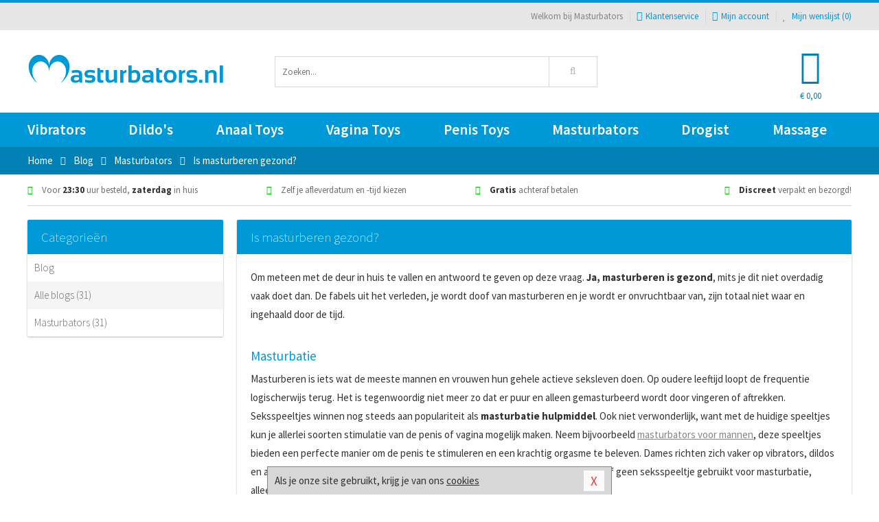

--- FILE ---
content_type: text/html; charset=UTF-8
request_url: https://www.masturbators.nl/blog/is-masturberen-gezond.html
body_size: 4928
content:
<!DOCTYPE html>
<html lang="nl">
<head>
<title>Is masturberen gezond?</title>
<meta name="viewport" content="width=device-width, initial-scale=1.0, user-scalable=no">
<meta http-equiv="X-UA-Compatible" content="IE=edge">
<meta content="IE=edge" http-equiv="X-UA-Compatible">
<meta charset="utf-8">
<meta name="format-detection" content="telephone=no">



<meta name="robots" content="index, follow">






<meta name="keywords" content="masturberen gezond?, masturbatie, masturberen,">



<meta name="description" content="Heeft masturbatie gezondheidsvoordelen? In dit blog van Masturbators.nl vind je meer informatie waarom masturberen gezond is. ">



<meta name="google-site-verification" content="fCBrW0WBDSig4B5nfj7C3bTAVVKNoSwjublmshqjuoo">






<link nonce="d55156bebb77c735726bc7dba683f47d147dffd707f1d02273b69da2dc7b1117" href="https://cdn.edc.nl/customs/css/styles_1596.css" rel="stylesheet">






<meta name="author" content="Masturbators">



<link nonce="d55156bebb77c735726bc7dba683f47d147dffd707f1d02273b69da2dc7b1117" rel="canonical" href="https://www.masturbators.nl/blog/is-masturberen-gezond.html">






<!-- Global site tag (gtag.js) - Google Analytics -->
<script  nonce="d55156bebb77c735726bc7dba683f47d147dffd707f1d02273b69da2dc7b1117" async src="https://www.googletagmanager.com/gtag/js?id=UA-90609989-1"></script>
<script  nonce="d55156bebb77c735726bc7dba683f47d147dffd707f1d02273b69da2dc7b1117">
    window.dataLayer = window.dataLayer || [];
    function gtag(){dataLayer.push(arguments);}
    gtag('js', new Date());

        gtag('config', 'UA-90609989-1');
</script>


<!-- HTML5 Shim and Respond.js IE8 support of HTML5 elements and media queries -->
<!-- WARNING: Respond.js doesn't work if you view the page via file:// -->
<!--[if lt IE 9]>
  <script  nonce="d55156bebb77c735726bc7dba683f47d147dffd707f1d02273b69da2dc7b1117" src="https://oss.maxcdn.com/libs/html5shiv/3.7.0/html5shiv.js"></script>
  <script  nonce="d55156bebb77c735726bc7dba683f47d147dffd707f1d02273b69da2dc7b1117" src="https://oss.maxcdn.com/libs/respond.js/1.3.0/respond.min.js"></script>
<![endif]-->


<style nonce="d55156bebb77c735726bc7dba683f47d147dffd707f1d02273b69da2dc7b1117">
#new_alert_overlay{
    position:fixed;
    top:0;
    right:0;
    bottom:0;
    left:0;
    content:'';
    z-index:9999;
    background-color:rgba(255,255,255,0.8);
}
.new-alert{
    position:absolute;
    top:50%;
    left:50%;
    z-index:10000;
    padding:15px;
    background-color:white;
    border:1px solid #333;
    transform:translate(-50%,-50%);
    text-align:center;
}

.new-alert button{
    margin-top:10px;
    padding:3px 13px;
    background:none;
    border:none;
    border:1px solid #B9B9B9;
    text-transform:uppercase;
}
</style>
</head>
<body>



<div class="body-blur"></div>






<div id="overall_popup_window"></div>
<div id="modal_wrapper"></div>



<div class="site-header-topbar">
<div class="container">







<div class="links-menu">
<ul>



<li class="welcome">Welkom bij Masturbators</li>



<li><a href="https://www.masturbators.nl/klantenservice" title="Klantenservice" target="_self"><i class="fa fa-comments"></i>Klantenservice</a></li>



<li><a href="https://www.masturbators.nl/account" title="Mijn account"><i class="fa fa-user"></i>Mijn account</a></li>



<li class="wishlistIndicator">
<a href="https://www.masturbators.nl/wenslijst" title="Mijn wenslijst">



<i id="wishlist_header_icon" class="fa fa-heart"></i>



Mijn wenslijst


(<span id="wishlist_header_count">0</span>)
</a>
</li>
</ul>
</div>






<div class="mobiele-header">


<div class="button menu">
<button id="mobile_navigation_button" type="button"><i class="fa fa-bars"></i></button>
</div>


<div class="button zoeken"><button id="mobile_search_button" type="button"><i class="fa fa-search"></i></button></div>


<div class="button wenslijst wishlistIndicator">
<a href="https://www.masturbators.nl/wenslijst" id="mobile_wishlist_button"><i class="fa fa-heart"></i></a>
</div>


<div id="header_winkelwagen_mob" class="button winkelmandje">
<a href="https://www.masturbators.nl/afrekenenwinkelwagen" id="mobile_shoppingcart_button"><i class="fa fa-shopping-basket"></i></a>
<span class="ww-aantal">0</span>
</div>


<div class="logo">
<a href="https://www.masturbators.nl/">
<img alt="Masturbators" class="img-responsive" src="https://cdn.edc.nl/customs/logos/mobiel/1596.png" width="290" height="120">
</a>
</div>
</div>
</div>
</div>






<header id="website_header" class="site-header" onmouseleave="winkelwagenclose()">
<div class="container">



<div class="site-header-logo hidden-xs">
<a class="p-r-10" href="https://www.masturbators.nl/">
<img alt="Masturbators" class="img-responsive" src="https://cdn.edc.nl/customs/logos/shop/1596.png" width="290" height="120">
</a>
</div>



<div class="site-header-zoeken">
<form id="top_search" class="header-zoeken-formulier" method="get" action="https://www.masturbators.nl/zoeken.html" accept-charset="utf-8">
<input class="header-zoeken-formulier-veld" type="search" name="zoek" placeholder="Zoeken..." onblur="setTimeout(tzs3,500);" onkeyup="tzs(this.value)" onkeydown="tzs4()" autocomplete="off">
<button class="header-zoeken-formulier-knop" type="submit" value="Zoeken"><i class="fa fa-search"></i></button>
<div id="zoeksuggesties" class="hidden-xs"></div>
</form>
</div>



<div id="top_cart" class="site-header-winkelmandje hidden-xs">
<a id="shopping_cart_icon" class="winkelmandje" href="https://www.masturbators.nl/afrekenenwinkelwagen" onmouseenter="winkelwagenopen()">



<div class="winkelmandje-icoon"><i class="fa fa-shopping-basket"></i></div>






<div id="shopping_cart_total" class="winkelmandje-prijs">&euro; 0,00</div>
</a></div>




<div id="top_microcart" class="hidden-xs">
<div class="wrapper">
<h2>
Winkelwagen <button type="button" class="" onclick="winkelwagenclose()"><i class="fa fa-times"></i></button>
</h2>
<div class="lege-winkelwagen">
<p>Je winkelwagen bevat nog geen producten.</p>
</div>
</div></div>
</div>
</header>



<nav id="site_navigation">
<div class="container">
<ul class="p-0">
<li class="menu-item mobile title">Winkelen <span class="close-navigation c-pointer">X</span></li>






<li class="menu-item ">
<a href="https://www.masturbators.nl/sextoys/vibrators/">
Vibrators</a>


</li>
<li class="menu-item ">
<a href="https://www.masturbators.nl/sextoys/dildos/">
Dildo's</a>


</li>
<li class="menu-item ">
<a href="https://www.masturbators.nl/sextoys/anaal-toys">
Anaal Toys</a>


</li>
<li class="menu-item ">
<a href="https://www.masturbators.nl/sextoys/vagina-toys">
Vagina Toys</a>


</li>
<li class="menu-item ">
<a href="https://www.masturbators.nl/sextoys/penis-toys">
Penis Toys</a>


</li>
<li class="menu-item ">
<a href="https://www.masturbators.nl/sextoys/masturbators">
Masturbators</a>


</li>
<li class="menu-item ">
<a href="https://www.masturbators.nl/sextoys/drogisterij/">
Drogist</a>


</li>
<li class="menu-item ">
<a href="https://www.masturbators.nl/sextoys/massage">
Massage</a>


</li>






<li class="menu-item mobile"><a href="https://www.masturbators.nl/blog">Blog</a></li>
<li class="menu-item mobile title">Account</li>
<li class="menu-item mobile"><a href="https://www.masturbators.nl/afrekenenwinkelwagen"><i class="fa fa-shopping-basket"></i> Winkelwagen</a></li>
<li class="menu-item mobile"><a href="https://www.masturbators.nl/wenslijst"><i class="fa fa-heart"></i> Wenslijst</a></li>
<li class="menu-item mobile"><a href="https://www.masturbators.nl/account"><i class="fa fa-user"></i> Mijn account</a></li>
<li class="menu-item visible-xs klantenservice">
<a href="https://www.masturbators.nl/klantenservice">
<i class="fa fa-comments"></i>
<span class="hidden-xs">+31 598 690453<br></span>
<span class="subline">Klantenservice </span>
</a>
</li>
</ul>
</div>
</nav>






<nav>
<div class="breadcrumb-container sub-dark">
<div class="container">
<div class="row">
<div class="col-xs-12 col-sm-12 col-md-12 col-lg-12">
<ul id="breadcrumb">
<li>
<a href="/">
<span>
<span>Terug naar</span>  Home</span>
</a>
</li>
<li>
<a href="/blog">
<span>
<span>Terug naar</span>  Blog</span>
</a>
</li>
<li>
<a href="/blog/masturbators">
<span>
<span>Terug naar</span>  Masturbators</span>
</a>
</li>
</ul>

<div class="actieve-pagina">
<i class="visible-xs fa fa-caret-left"></i>
<span>
Is masturberen gezond?</span>
</div>
</div>
</div>
</div>
</div>

<script  nonce="d55156bebb77c735726bc7dba683f47d147dffd707f1d02273b69da2dc7b1117" type="application/ld+json">
{
  "@context": "http://schema.org",
  "@type": "BreadcrumbList",
  "itemListElement": [
  {
    "@type": "ListItem",
    "position": 1,
    "item": {
      "@id": "/",
      "name": "Home"
    }
  },
   {
    "@type": "ListItem",
    "position": 2,
    "item": {
      "@id": "/blog",
      "name": "Blog"
    }
  },
   {
    "@type": "ListItem",
    "position": 3,
    "item": {
      "@id": "/blog/masturbators",
      "name": "Masturbators"
    }
  },
   {
    "@type": "ListItem",
    "position": 4,
    "item": {
      "@id": "/blog/is-masturberen-gezond.html",
      "name": "Is masturberen gezond?"
    }
  }
   ]
}
</script>


<div class="usp-wrapper">
<div class="container">
<div class="row">
<div class="hidden-xs col-sm-12 col-md-12 col-lg-12">

<ul class="usps">
<li><span class="fa fa-check c-c2a"></span> Voor <strong>23:30</strong> uur besteld, <strong>zaterdag</strong> in huis</li>
<li class=" hidden-sm hidden-md"><span class="fa fa-check c-c2a"></span> Zelf je afleverdatum en -tijd kiezen</li>
<li class="hidden-sm"><span class="fa fa-check c-c2a"></span> <strong>Gratis</strong> achteraf betalen</li>
<li><span class="fa fa-check c-c2a"></span> <strong>Discreet</strong> verpakt en bezorgd!</li>
</ul>
</div>
</div>
</div>
</div>
</nav>

<div id="blog">
<div class="container">
<div class="row">



<div class="col-xs-12 col-sm-3 col-md-3 col-lg-3">
<div class="card xs-vol m-t-20">
<div class="card-header">
<div class="card-title">Categorieën</div>
</div>

<div class="card-content">
<ul class="list striped">

<li class="item"><a href="/blog">Blog</a></li>

<li class="item"><a href="/blog/alle-items">Alle blogs (31)</a></li>

<li class="item"><a href="/blog/masturbators">Masturbators (31)</a></li>
</ul>
</div>
</div></div>
<div class="col-xs-12 col-sm-9 col-md-9 col-lg-9">
<article class="card xs-vol m-t-20">



<header class="card-header">
<h1 class="card-title" itemprop="name">Is masturberen gezond?</h1>
</header>



<main class="card-content">

<div itemprop="articleBody">
<p>Om meteen met de deur in huis te vallen en antwoord te geven op deze vraag. <strong>Ja, masturberen is gezond</strong>, mits je dit niet overdadig vaak doet dan. De fabels uit het verleden, je wordt doof van masturberen en je wordt er onvruchtbaar van, zijn totaal niet waar en ingehaald door de tijd.<br /> &nbsp;</p>  <h2>Masturbatie</h2>  <p>Masturberen is iets wat de meeste mannen en vrouwen hun gehele actieve seksleven doen. Op oudere leeftijd loopt de frequentie logischerwijs terug. Het is tegenwoordig niet meer zo dat er puur en alleen gemasturbeerd wordt door vingeren of aftrekken. Seksspeeltjes winnen nog steeds aan populariteit als <strong>masturbatie hulpmiddel</strong>. Ook niet verwonderlijk, want met de huidige speeltjes kun je allerlei soorten stimulatie van de penis of vagina mogelijk maken. Neem bijvoorbeeld <a href="https://www.masturbators.nl/">masturbators voor mannen</a>, deze speeltjes bieden een perfecte manier om de penis te stimuleren en een krachtig orgasme te beleven. Dames richten zich vaker op vibrators, dildos en andere soorten vagina speeltjes om de hand aan zichzelf te slaan. Of je nou wel of geen seksspeeltje gebruikt voor masturbatie, alleen te veel masturberen is niet goed, dus masturbeer er lekker op los!<br /> <img alt="Is masturberen gezond?" class="img-responsive" src="https://cdn.edc.nl/customs/infopaginas/1596/masturberen-gezond%3F.jpg" style="width: 845px; height: 321px;" title="Is masturberen gezond?" /></p>  <h2>Waarom is masturberen goed voor lichaam en geest?</h2>  <p>Of je nou single bent of in een relatie zit, <strong>masturberen heeft een aantal voordelen voor jou en eventueel je partner</strong>. Welke zijn dat precies? Onderstaand vind je een aantal positieve zaken die regelmatig masturberen met zich mee brengen.<br /> &nbsp;</p>  <h4>Ontspanning</h4>  <p>Tijdens het masturberen maakt het lichaam een aantal stoffen aan die voor een aangenaam gevoel zorgen. Deze <strong>endorfines</strong> zorgen voor een goed gevoel die mannen en vrouwen ervaren tijdens de masturbatie. Om dit gevoel te ervaren is het niet nodig om een orgasme te beleven. Ideaal tegen de stress en dus goed voor je lichaam en geest. Je zult ook merken dat je na het masturberen meer energie ervaart.<br /> &nbsp;</p>  <h4>Leer je eigen lichaam kennen</h4>  <p>De eerste seksuele handeling is bij de meeste mannen en vrouwen door middel van masturbatie. Je ontdekt wat je lekker vindt en welke erotische prikkels jouw opwinden. Hierdoor leer je dus je eigen lichaam en orgasme kennen. Jonge mannen kunnen door het rustig opbouwen van het tempo trainen met hun orgasme door niet te snel klaar te komen. Dames kunnen door masturbatie het verschil ontdekken tussen <strong>vaginale stimulatie en clitorale stimulatie</strong>. Dit geldt natuurlijk niet alleen voor jonge mannen en vrouwen, ook op latere leeftijd kun je nog veel ontdekken over je eigen lichaam door te masturberen.<br /> &nbsp;</p>  <h4>Meer zelfvertrouwen door masturbatie</h4>  <p>Als je weet voor welke erotische prikkels jij gevoelig bent, kun je dat makkelijker aangeven aan je partner. Hierdoor zul je eenvoudig gezegd meer plezier tijdens erotische momenten beleven. Dit werkt natuurlijk ook andersom. Als jij weet wat je partner fijn vindt, kun je hier makkelijk op inspelen en hem of haar veel genot bezorgen. Erg goed voor je zelfvertrouwen en die van je partner.<br /> &nbsp;</p>  <h4>Masturberen heeft meer voordelen</h4>  <p>Weinig ejaculeren kan bij mannen voor prostaat problemen zorgen. Vrouwen verkleinen de kans op urineweginfecties. Voor zowel mannen als vrouwen geldt dat masturbatie goed is voor de eerder genoemde stress en de kans op een depressie verkleint zelfs door te masturberen. Waar wacht je nog op?&nbsp;<br /> &nbsp;</p>  <h3>Let op met teveel masturberen</h3>  <p>Al eerder in dit <a href="https://www.masturbators.nl/blog">masturberen blog</a> is al kort besproken dat te veel masturberen niet goed is. Merk je dat je verslaafd bent en een aantal keer per dag de hand aan jezelf slaat of een seksspeeltje gebruikt? Dan is het verstandig om even goed bij jezelf te rade te gaan en de frequentie van de mastrubatie te verlagen. Kom je er zelf niet uit? Schroom dan niet om een specialist (dokter of seksuoloog) te benaderen en je probleem voor te leggen.</p></div>
</main>



<footer class="card-footer">
<a class="pull-left c-sub" href="/blog/masturbators">Masturbators</a>
</footer>
</article>



</div>
</div>
</div>
</div>
<footer id="site_footer">






<div class="footer-info">
<div class="container">
<div class="row">
<div class="col-xs-12 col-sm-3 col-md-3 col-lg-3">
<div class="title">Masturbators</div>
<ul>
<li><a href="https://www.masturbators.nl/klantenservice/over-ons/bedrijfsgegevens/">Bedrijfsgegevens</a></li>
<li><a href="https://www.masturbators.nl/blog">Blog</a></li>
<li><a href="https://www.masturbators.nl/links">Links</a></li>
<li><a href="https://www.masturbators.nl/merken">Merken</a></li>
</ul>
</div>
<div class="col-xs-12 col-sm-3 col-md-3 col-lg-3">
<div class="title">Service</div>
<ul>
<li><a href="https://www.masturbators.nl/klantenservice/betaalmethoden/">Betaalmethoden</a></li>
<li><a href="https://www.masturbators.nl/klantenservice/veiligheid-en-privacy/">Veiligheid en privacy</a></li>
<li><a href="https://www.masturbators.nl/klantenservice/verzending-en-discretie/">Verzending en discretie</a></li>
<li><a href="https://www.masturbators.nl/klantenservice/ruilen-en-retouren/">Ruilen en retourneren</a></li>
</ul>
</div>
<div class="col-xs-12 col-sm-3 col-md-3 col-lg-3">
<div class="title">Hulp nodig?</div>
<ul>
<li><a href="https://www.masturbators.nl/klantenservice">Contact</a></li>
<li><a href="javascript:javascript:getmaattabel();">Maattabel</a></li>
<li><a href="https://www.masturbators.nl/info">Infocenter</a></li>
<li><a href="https://www.masturbators.nl/klantenservice/klantenservice/vragen/">FAQ</a></li>
</ul>
</div>
<div class="col-xs-12 col-sm-3 col-md-3 col-lg-3">
<div class="title">&nbsp;</div>
<ul>
<li><a href="https://www.masturbators.nl/klantenservice/veiligheid-en-privacy/cookies/">Cookies</a></li>
<li><a href="https://www.masturbators.nl/vieworder.html">Orderstatus</a></li>
<li><a href="https://www.masturbators.nl/sitemap">Sitemap</a></li>
</ul>
</div>
</div>
</div></div>






<div class="footer-service">
<div class="container">
<div class="row">
<div class="col-xs-12 col-sm-6 col-md-6 col-lg-6">
<div class="afhaal m-b-15">
<div class="title">Klantenservice</div>
<div class="clearfix">
<div class="foto">
<img alt="Afhaallocatie" src="https://cdn.edc.nl/customs/responsive1/footer/footer-locatie-foto.png" width="150" height="150">
</div>

<div class="info">
<div>Phoenixweg 6</div>
<div>9641KS Veendam</div>
<div>Nederland</div>



<div><a href="tel:0598690453"><img alt="" width="18" height="11" src="https://cdn.edc.nl/consument/vlaggen/1.gif"> 0598 690 453</a></div>
<div><a href="tel:038081140"><img alt="" width="18" height="11" src="https://cdn.edc.nl/consument/vlaggen/2.gif"> 03 808 1140</a></div>

<div><a href="https://www.masturbators.nl/klantenservice#contactformulier"> servicedesk&#64;edc.nl </a></div>
</div>
</div>
</div>
</div>



<div class="col-xs-12 col-sm-6 col-md-6 col-lg-6">
<div class="socialmedia">
<div class="title">Social Media</div>
<div class="social-bar">
<a target="_blank" class="twitter" href="https://twitter.com/masturbators_nl"><i class="fa fa-twitter"></i></a><a target="_blank" class="facebook" href="https://www.facebook.com/Masturbators-1938274116455280/"><i class="fa fa-facebook"></i></a>
</div>
</div>
</div>
</div>
</div></div>






<div class="footer-logos">
<div class="container">
<div class="row">
<div class="col-xs-12">
<div class="betaalmogelijkheden">



<div class="mogelijkheid ideal"></div>
<div class="mogelijkheid mastercard"></div>
<div class="mogelijkheid visa"></div>
<div class="mogelijkheid paypal"></div>
<div class="mogelijkheid postnl"></div>
<div class="mogelijkheid dhl"></div>
</div>
</div>
</div>
</div></div>






<div class="footer-copyright">
<div class="container">
<div class="row">
<div class="col-xs-12 col-sm-12 col-md-12 col-lg-12">


<ul class="copyright-urls">
<li><a href="https://www.masturbators.nl/klantenservice/veiligheid-en-privacy/algemene-voorwaarden/">Algemene voorwaarden</a></li>
<li><a href="https://www.masturbators.nl/klantenservice/veiligheid-en-privacy/disclaimer/">Disclaimer</a></li>
<li><a href="https://www.masturbators.nl/klantenservice">Contact</a></li>
<li><a href="https://www.masturbators.nl/reviews">Klantbeoordelingen</a></li>
</ul>


<div class="copyright">
&copy; 2026 <span>Masturbators</span>
</div>


</div>
</div>
</div></div>
</footer>






<div id="cookieBar" class="cookie-bar">
<button id="closeCookieBar" type="button">X</button>

Als je onze site gebruikt, krijg je van ons 
<a href="https://www.masturbators.nl/klantenservice/veiligheid-en-privacy/cookies/" title="cookies" target="_self">cookies</a>
</div>

















<script  nonce="d55156bebb77c735726bc7dba683f47d147dffd707f1d02273b69da2dc7b1117" type="text/javascript" src="https://cdn.edc.nl/js/jQuery/jquery.js"></script>




<script  nonce="d55156bebb77c735726bc7dba683f47d147dffd707f1d02273b69da2dc7b1117" type="text/javascript" src="/js/1596/script.js?v=2425"></script>


<script  nonce="d55156bebb77c735726bc7dba683f47d147dffd707f1d02273b69da2dc7b1117">

</script>





<script  nonce="d55156bebb77c735726bc7dba683f47d147dffd707f1d02273b69da2dc7b1117" type="text/javascript">

  function isMobile() {
    const toMatch = [/Android/i, /webOS/i, /iPhone/i, /iPad/i, /iPod/i, /BlackBerry/i, /Windows Phone/i];
    return toMatch.some((toMatchItem) => {
      return navigator.userAgent.match(toMatchItem);
    });
  }
</script>

</body>
</html>

--- FILE ---
content_type: application/javascript; charset=utf-8
request_url: https://www.masturbators.nl/js/1596/script.js?v=2425
body_size: 19159
content:
var http_request=false;var allreadyloading=false;var ua=navigator.userAgent.toLowerCase();var typingTimer=0;windowHeight=$(window).outerHeight();windowWidth=$(window).outerWidth();windowOrientation=(windowHeight>windowWidth)?'p':'l';isMobile=(windowWidth<768)?true:false;isTablet=(windowOrientation=='p'&&windowWidth>=768&&windowWidth<1024||windowOrientation=='l'&&windowWidth=='1024'&&windowHeight=='768')?true:false;(function(factory){"use strict";if(typeof define==="function"&&define.amd){define(["jquery"],factory);}else{factory(jQuery);}})(function($){"use strict";var instances=[],matchers=[],defaultOptions={precision:100,elapse:false,defer:false};matchers.push(/^[0-9]*$/.source);matchers.push(/([0-9]{1,2}\/){2}[0-9]{4}( [0-9]{1,2}(:[0-9]{2}){2})?/.source);matchers.push(/[0-9]{4}([\/\-][0-9]{1,2}){2}( [0-9]{1,2}(:[0-9]{2}){2})?/.source);matchers=new RegExp(matchers.join("|"));function parseDateString(dateString){if(dateString instanceof Date){return dateString;}
if(String(dateString).match(matchers)){if(String(dateString).match(/^[0-9]*$/)){dateString=Number(dateString);}
if(String(dateString).match(/\-/)){dateString=String(dateString).replace(/\-/g,"/");}
return new Date(dateString);}else{throw new Error("Couldn't cast `"+dateString+"` to a date object.");}}
var DIRECTIVE_KEY_MAP={Y:"years",m:"months",n:"daysToMonth",d:"daysToWeek",w:"weeks",W:"weeksToMonth",H:"hours",M:"minutes",S:"seconds",D:"totalDays",I:"totalHours",N:"totalMinutes",T:"totalSeconds"};function escapedRegExp(str){var sanitize=str.toString().replace(/([.?*+^$[\]\\(){}|-])/g,"\\$1");return new RegExp(sanitize);}
function strftime(offsetObject){return function(format){var directives=format.match(/%(-|!)?[A-Z]{1}(:[^;]+;)?/gi);if(directives){for(var i=0,len=directives.length;i<len;++i){var directive=directives[i].match(/%(-|!)?([a-zA-Z]{1})(:[^;]+;)?/),regexp=escapedRegExp(directive[0]),modifier=directive[1]||"",plural=directive[3]||"",value=null;directive=directive[2];if(DIRECTIVE_KEY_MAP.hasOwnProperty(directive)){value=DIRECTIVE_KEY_MAP[directive];value=Number(offsetObject[value]);}
if(value!==null){if(modifier==="!"){value=pluralize(plural,value);}
if(modifier===""){if(value<10){value="0"+value.toString();}}
format=format.replace(regexp,value.toString());}}}
format=format.replace(/%%/,"%");return format;};}
function pluralize(format,count){var plural="s",singular="";if(format){format=format.replace(/(:|;|\s)/gi,"").split(/\,/);if(format.length===1){plural=format[0];}else{singular=format[0];plural=format[1];}}
if(Math.abs(count)>1){return plural;}else{return singular;}}
var Countdown=function(el,finalDate,options){this.el=el;this.$el=$(el);this.interval=null;this.offset={};this.options=$.extend({},defaultOptions);this.instanceNumber=instances.length;instances.push(this);this.$el.data("countdown-instance",this.instanceNumber);if(options){if(typeof options==="function"){this.$el.on("update.countdown",options);this.$el.on("stoped.countdown",options);this.$el.on("finish.countdown",options);}else{this.options=$.extend({},defaultOptions,options);}}
this.setFinalDate(finalDate);if(this.options.defer===false){this.start();}};$.extend(Countdown.prototype,{start:function(){if(this.interval!==null){clearInterval(this.interval);}
var self=this;this.update();this.interval=setInterval(function(){self.update.call(self);},this.options.precision);},stop:function(){clearInterval(this.interval);this.interval=null;this.dispatchEvent("stoped");},toggle:function(){if(this.interval){this.stop();}else{this.start();}},pause:function(){this.stop();},resume:function(){this.start();},remove:function(){this.stop.call(this);instances[this.instanceNumber]=null;delete this.$el.data().countdownInstance;},setFinalDate:function(value){this.finalDate=parseDateString(value);},update:function(){if(this.$el.closest("html").length===0){this.remove();return;}
var hasEventsAttached=$._data(this.el,"events")!==undefined,now=new Date(),newTotalSecsLeft;newTotalSecsLeft=this.finalDate.getTime()-now.getTime();newTotalSecsLeft=Math.ceil(newTotalSecsLeft/1e3);newTotalSecsLeft=!this.options.elapse&&newTotalSecsLeft<0?0:Math.abs(newTotalSecsLeft);if(this.totalSecsLeft===newTotalSecsLeft||!hasEventsAttached){return;}else{this.totalSecsLeft=newTotalSecsLeft;}
this.elapsed=now>=this.finalDate;this.offset={seconds:this.totalSecsLeft%60,minutes:Math.floor(this.totalSecsLeft/60)%60,hours:Math.floor(this.totalSecsLeft/60/60)%24,days:Math.floor(this.totalSecsLeft/60/60/24)%7,daysToWeek:Math.floor(this.totalSecsLeft/60/60/24)%7,daysToMonth:Math.floor(this.totalSecsLeft/60/60/24%30.4368),weeks:Math.floor(this.totalSecsLeft/60/60/24/7),weeksToMonth:Math.floor(this.totalSecsLeft/60/60/24/7)%4,months:Math.floor(this.totalSecsLeft/60/60/24/30.4368),years:Math.abs(this.finalDate.getFullYear()-now.getFullYear()),totalDays:Math.floor(this.totalSecsLeft/60/60/24),totalHours:Math.floor(this.totalSecsLeft/60/60),totalMinutes:Math.floor(this.totalSecsLeft/60),totalSeconds:this.totalSecsLeft};if(!this.options.elapse&&this.totalSecsLeft===0){this.stop();this.dispatchEvent("finish");}else{this.dispatchEvent("update");}},dispatchEvent:function(eventName){var event=$.Event(eventName+".countdown");event.finalDate=this.finalDate;event.elapsed=this.elapsed;event.offset=$.extend({},this.offset);event.strftime=strftime(this.offset);this.$el.trigger(event);}});$.fn.countdown=function(){var argumentsArray=Array.prototype.slice.call(arguments,0);return this.each(function(){var instanceNumber=$(this).data("countdown-instance");if(instanceNumber!==undefined){var instance=instances[instanceNumber],method=argumentsArray[0];if(Countdown.prototype.hasOwnProperty(method)){instance[method].apply(instance,argumentsArray.slice(1));}else if(String(method).match(/^[$A-Z_][0-9A-Z_$]*$/i)===null){instance.setFinalDate.call(instance,method);instance.start();}else{$.error("Method %s does not exist on jQuery.countdown".replace(/\%s/gi,method));}}else{new Countdown(this,argumentsArray[0],argumentsArray[1]);}});};});(function($){$.fn.countdownTimer=function(options){if(!this.length){return this;}
var opts=$.extend(true,{},$.fn.countdownTimer.defaults,options);this.each(function(){var self=$(this);function timeOut(){var now=new Date();var eventDate=new Date(opts.date);var currentTime=now.getTime();var eventTime=eventDate.getTime();var remTime=eventTime-currentTime;var s=Math.floor(remTime/1000);var m=Math.floor(s/60);var h=Math.floor(m/60);var d=Math.floor(h/24);h%=24;m%=60;s%=60;if(h<10){h="0"+h;}
if(m<10){m="0"+m;}
if(s<10){s="0"+s;}
var separator=$('<span>').addClass('separator').text(opts.separator);if(self.find('span.hours-wrapper').length){self.find('span.days-wrapper span.update').text(d);self.find('span.hours-wrapper span.update').text(h);self.find('span.minutes-wrapper span.update').text(m);self.find('span.seconds-wrapper span.update').text(s);}else{hours=$('<span>').addClass('hours-wrapper');if(opts.nameHour.length!=0)hours.text(' '+opts.nameHour);hours.prepend($('<span>').addClass('update').text(h));minutes=$('<span>').addClass('minutes-wrapper');if(opts.nameMinute.length!=0)minutes.text(' '+opts.nameMinute);minutes.prepend($('<span>').addClass('update').text(h));seconds=$('<span>').addClass('seconds-wrapper');if(opts.nameSecond.length!=0)seconds.text(' '+opts.nameSecond);seconds.prepend($('<span>').addClass('update').text(h));self.append(hours,separator.clone(),minutes,separator.clone(),seconds);}};setInterval(timeOut,1000);});return this;};$.fn.countdownTimer.defaults={date:'2018, 10, 23',separator:' ',nameDay:'dagen',nameHour:'uur',nameMinute:'minuten',nameSecond:'seconden',};})(jQuery);$('.info.BF').countdownTimer({date:'2018-11-22T12:00:00'});$('.info.CM').countdownTimer({date:'2018-11-26T00:00:00'});$('.countdownTest').countdownTimer({date:'2018-11-26T00:00:00',separator:' ',});!function(i){i.fn.equalize=function(e){var n,t,h=!1,c=!1;return i.isPlainObject(e)?(n=e.equalize||"height",h=e.children||!1,c=e.reset||!1):n=e||"height",i.isFunction(i.fn[n])?(t=0<n.indexOf("eight")?"height":"width",this.each(function(){var e=h?i(this).find(h):i(this).children(),s=0;e.each(function(){var e=i(this);c&&e.css(t,""),e=e[n](),e>s&&(s=e)}),e.css(t,s+"px")})):!1}}(jQuery);$(document).on('click','.oac-t',function(){var data_speed=$(this).data('oac-speed');var data_target=$(this).data('oac-target');var speed=(data_speed)?data_speed:300;if(data_target){var target=$(data_target);}
else if($(this).parent().hasClass('card')){var target=$(this).parent('.card').find('.card-content');}
else{var target=$(this).next();}
if($(this).find('.io').length&&$(this).find('.ic').length){if($(this).find('.io').is(':visible')){$(this).find('.io').fadeOut(speed);$(this).find('.ic').fadeIn(speed);}else{$(this).find('.ic').fadeOut(speed);$(this).find('.io').fadeIn(speed);}}
target.slideToggle(speed,'easeInOutQuint');});var alert_wrapper_id='new_alert';var alert_wrapper_class='new-alert';function close_new_alert(){$('#'+alert_wrapper_id).fadeOut(300,function(){$('#'+alert_wrapper_id).remove();});$('#'+alert_wrapper_id+'_overlay').fadeOut(300,function(){$('#'+alert_wrapper_id+'_overlay').remove();});}
function new_alert(content,title,position,footer){var alert_title='';var alert_content='';var alert_footer='';var alert_footer_close='<button type="button" onclick="close_new_alert();">Ok</button>';var alert_position='top-center';if(title!=null&&title.length>0){var alert_title='<header><div class="title">'+title+'</div></header>';}
if(content!=null&&content.length>0){var alert_content='<section>'+content+'</section>';}
if(footer!=null&&footer.length>0){}else{var alert_footer='<footer>'+alert_footer_close+'</footer>';}
if(position!=null&&position.length>0){var alert_position=position;}
if(!$('#new_alert').length>0){$('body').prepend('<div id="'+alert_wrapper_id+'_overlay" style="display:none;"></div>');}
if(!$('#new_alert').length>0){$('body').prepend('<div class="'+alert_wrapper_class+' '+alert_position+'" id="'+alert_wrapper_id+'" style="display:none;"></div>');}
$('#'+alert_wrapper_id).prepend(alert_footer);$('#'+alert_wrapper_id).prepend(alert_content);$('#'+alert_wrapper_id).prepend(alert_title);$('#'+alert_wrapper_id+'_overlay').fadeIn(150);$('#'+alert_wrapper_id).fadeIn(300);}
function add_to_wishlist(pid){$.ajax({type:'POST',url:'/ajax/json/add_to_wishlist/',dataType:"json",data:"pid="+pid,success:function(data){if(data.result=='success'){var wishlistIconId='wishlist_header_icon';var wishlistCountId='wishlist_header_count';var wishlistIcon=$('#'+wishlistIconId);var wishlistCount=$('#'+wishlistCountId);if(wishlistIcon.hasClass('active')){wishlistIcon.addClass('active');}
if(wishlistCount.length>0){wishlistCount.html(data.aantal);}
else{wishlistIcon.parent().prepend('<div id="'+wishlistCountId+'">'+data.aantal+'</div>');}}}});}
function remove_from_wishlist(pid){$.ajax({type:'POST',url:'/ajax/json/remove_from_wishlist/',dataType:"json",data:"pid="+pid,success:function(data){if(data.result=='success'){var wishlistIconId='wishlist_header_icon';var wishlistCountId='wishlist_header_count';var wishlistIcon=$('#'+wishlistIconId);var wishlistCount=$('#'+wishlistCountId);if(wishlistIcon.hasClass('active')&&data.aantal==0){wishlistIcon.removeClass('active');}
if(wishlistCount){wishlistCount.html(data.aantal);wishlistCount.remove();}}}});}
var mini_winkelwagen_sluiten;function mini_winkelwagen(type,mw_wrapper,optie){if(!mw_wrapper){var mw_wrapper='#top_microcart';}
var mw_wrapper_open_class='open';var mw_body_class='mw-open';function mw_openen(timeout){$('body').addClass(mw_body_class);$(mw_wrapper).addClass(mw_wrapper_open_class);if(timeout){if(mini_winkelwagen_sluiten)clearTimeout(mini_winkelwagen_sluiten);mini_winkelwagen_sluiten=setTimeout(function(){mini_winkelwagen('sluiten','#mini_winkelwagen')},timeout);}}
function mw_sluiten(){$('body').removeClass(mw_body_class);$(mw_wrapper).removeClass(mw_wrapper_open_class);}
function mw_focus(){clearTimeout(mini_winkelwagen_sluiten);}
function mw_unfocus(timeout){if(!timeout)var timeout=500;if(mini_winkelwagen_sluiten)clearTimeout(mini_winkelwagen_sluiten);mini_winkelwagen_sluiten=setTimeout(function(){mini_winkelwagen('sluiten','#mini_winkelwagen')},timeout);}
if(type){if(type=='open'){if(optie){mw_openen(optie);}else{mw_openen();}}
else if(type=='sluiten'){mw_sluiten();}
else if(type=='focus'){mw_focus();}
else if(type=='unfocus'){mw_unfocus();}}}
function zoek_suggesties(type,zoekwoord,zoek_wrapper,suggestie_wrapper){var Class_zoek_wrapper_actief='suggesties-actief';var Class_suggesties_open='open';if(!zoek_wrapper){var zoek_wrapper='#vrij_zoeken';}
if(!suggestie_wrapper){var suggestie_wrapper='#zoeksuggesties';}
if(!zoekwoord){var zoekwoord=$(zoek_wrapper).find('input').val();}
function result2html(result){$(suggestie_wrapper).html(result);}
function addSearchClasses(){$(suggestie_wrapper).addClass(Class_suggesties_open);$(zoek_wrapper).addClass(Class_zoek_wrapper_actief);}
function removeSearchClasses(){$(suggestie_wrapper).removeClass(Class_suggesties_open);$(zoek_wrapper).removeClass(Class_zoek_wrapper_actief);$(suggestie_wrapper).html('');}
if(type=='key-up'){clearTimeout(typingTimer);typingTimer=setTimeout(function(){if(zoekwoord.length>2){addSearchClasses();ajax('/ajax/html/zoeksuggesties/','zoekwoord='+ec(zoekwoord),result2html);}
else{removeSearchClasses();}},1000);}
else if(type=='key-down'){clearTimeout(typingTimer);}
else if(type=='blur'){removeSearchClasses();}}
function signup_newsletter(data,required){if(typeof data=='undefined'){console.log('first parameter needs to be filled!');return false;}else if(!$.isPlainObject(data)){console.log('first parameter needs to be a object!');return false;}
$(document).find('body').removeClass('signup-passed');$(document).find('body').removeClass('signup-failed');var required=(typeof required=='undefined')?{}:required;return $.ajax({url:'/ajax/json/newsletter',type:'POST',dataType:'JSON',data:{data:data,required:required}});}
function test_newsletter(data){signup_newsletter(data).done(function(data){console.log(data);alert(data.data.kortingscode);});}
modal_wrapper=$('#modal_wrapper');$(document).on('click','.verstuur-contact-formulier',function(event){event.preventDefault();var form_element=$(this).closest('form');var form_data=form_element.serializeArray();var form_button=$(this);var return_location=form_button.attr('return-location');var fields=form_element.find('.veld');fields.each(function(k,v){field=$(v);field.removeClass('error')});$.ajax({url:'/ajax/json/contact-formulier',type:'POST',dataType:'JSON',data:form_data,success:function(data){if(data.result===true){location=return_location;}
else{new_alert(data.message,'','center-center');$.each(data.data.errors,function(k,v){field=$('#'+v.field);field.addClass('error');});}}});});function open_nieuwsbrief_modal(naam,email,source){data=[];data.push({name:"action",value:'open-inschrijven-modal'});data.push({name:"naam",value:(typeof naam!='undefined')?naam:''});data.push({name:"email",value:(typeof email!='undefined')?email:''});data.push({name:"source",value:(typeof source!='undefined')?source:''});$.ajax({type:'POST',url:'/ajax/json/nieuwsbrief/',dataType:"json",data:data,success:function(data){if(data.result===true){modal_wrapper.html(data.html).find('.modal').addClass('small').modal('show');}}})}
$(document).on('submit','#formulier_modal_nieuwsbrief_aanmelden',function(event){event.preventDefault();data=$(this).serializeArray();data.push({name:"action",value:'submit-inschrijving'});$(document).find('.has-error').removeClass('has-error');$.ajax({url:'/ajax/json/nieuwsbrief/',type:'POST',dataType:'json',data:data,success:function(data){if(data.result===true){$(document).find('#nieuwbrief_aanmelden_info_venster').hide();$(document).find('#formulier_modal_nieuwsbrief_aanmelden').hide();$(document).find('#nieuwsbrief_aanmelding_kortingscode').html(data.kortingscode);$(document).find('#nieuwsbrief_aanmelding_gelukt').show();}
else{if(typeof data.id!='undefined'&&data.id!=''){console.log('metID');$(document).find('#'+data.id).parents('.form-group').addClass('has-error');}
else{console.log('geenID');$(document).find('#nieuwbrief_aanmelden_info_venster').html('<p>'+data.message+'</p>');$(document).find('#formulier_modal_nieuwsbrief_aanmelden').remove();}}
console.log(data);}})});function aanmelden_voor_nieuwsbrief(form){data=$(form).serializeArray();}
function sluit_actiebalk(element,id,url){if(typeof element!='undefined'){data=[];data.push({name:"action",value:'actiebalk-sluiten'});data.push({name:"actiebalk",value:(id!='')?id:'default'});$.ajax({type:'POST',url:'/ajax/json/actiebalk/',dataType:"json",data:data,success:function(data){$(element).fadeOut(225,function(){$(this).remove();setTimeout(function(){if(typeof url!='undefined'){window.location.href=url;}},10);})}});}}
$(document).find('.actiebalk').find('.close-bar').on('click',function(event){event.preventDefault();bar='#'+$(this).parents('.actiebalk').attr('id');sluit_actiebalk(bar,$(this).parents('.actiebalk').data('id'));});$(document).on('click','.actiebalk',function(event){url=(typeof $(this).data('url')!='undefined'&&$(this).data('url').length>0)?$(this).data('url'):'';bar='#'+$(this).attr('id');barID=$(this).data('id');sluitbaar=typeof $(this).data('close')!='undefined'&&$(this).data('close')==true?true:false;if((url!=''||url==''&&sluitbaar===true)&&$(event.target).attr('class')!='close-bar'){event.preventDefault();if(sluitbaar===true){sluit_actiebalk(bar,barID,url);}else{window.location.href=url;}}});$(document).find('[data-edc-hover]').hover(function(){var target=$($(this).data('edc-target'));target.slideDown(100);},function(){var target=$($(this).data('edc-target'));target.slideUp(100);});function copyToClipboard(element,pr,ap){var temp=$("<input>");var pr=(typeof pr!='undefined')?pr:'';var ap=(typeof ap!='undefined')?ap:'';$("body").append(temp);temp.val(pr+$(element).text()+ap).select();document.execCommand("copy");console.log(temp);temp.remove();}
$(document).on('click','.pid-copy-button',function(event){event.preventDefault();copyToClipboard($(this));});$('.toggle-question-form').on('click',function(event){$('#product_vragen_formulier').slideToggle(275,function(){window.scrollTo(0,$("#product_vragen_formulier").offset().top-($(window).height()/4));$('#product_vragen_formulier').find('[name=naam]').focus();});});$('#product_vragen_formulier').on('submit',function(event){event.preventDefault();var pid=$(this).data('product-vraag-pid');var form_data=$(this).serializeArray();form_data.push({name:"pid",value:pid});$.ajax({type:'POST',url:'/ajax/json/productvraag/',dataType:"json",data:form_data,success:function(data){if(data.result=='success'){new_alert(data.message,data.title,'center-center');$('#product_vragen_formulier').slideUp(275);$('#product_vragen_formulier').each(function(){this.reset();});}else{new_alert(data.message,'','center-center');}}});});$(document).on('submit','#schrijf_een_review_formulier',function(event){event.preventDefault();$('.form-group.error').removeClass('error');var data=$('#schrijf_een_review_formulier').serializeArray();openrecensie(data);});$('.pp-write-review').click(function(){var pid=$(this).data('pid');$.ajax({type:'POST',url:'/ajax/html/review-schrijven-popup/',data:"type=write-review&pid="+pid,success:function(data){$('#modal_wrapper').html(data);$('#modal_wrapper #write_a_review').modal('show')
$(function(){var active='active';var note_class='note';var success_class='success';var success_note='<i class="fa fa-check-circle"></i>';var error_class='error';var error_note='<i class="fa fa-times-circle"></i>';var field_min_length=2;var f=$('#schrijf_een_review_formulier');var jouw_verhaal=f.find('.jouw-verhaal').find('.form-control');$(f).find('.rating-item').each(function(){var rank=$(this);var score=rank.data('value')
rank.mouseover(function(){rank.addClass('hover');rank.prevAll('.rating-item').addClass('hover');});rank.mouseout(function(){rank.removeClass('hover');rank.parent().find('.hover').removeClass('hover');});rank.click(function(){rank.parents('.form-group').removeClass(error_class).addClass(success_class);rank.parents('.form-group').find('.'+note_class).html(success_note);rank.parents('.star-rating').find('.active').removeClass('active');rank.addClass('active');rank.prevAll('.rating-item').addClass('active');rank.parents('.star-rating').find('.beoordeling').val(score);});});$(f).find('.button-wrap').each(function(){var button=$(this);button.click(function(){var thisValue=button.data('value');button.parents('.form-group').addClass(success_class);button.parents('.form-group').find('.'+note_class).html(success_note);button.parents('.button-radio-select').find('input.this-value').val(thisValue);button.parents('.button-radio-select').find('.active').removeClass('active');button.addClass('active');});});$(f).find('.form-control').each(function(){var thisInput=$(this);thisInput.blur(function(){if(!thisInput.hasClass('email')&&thisInput.val().length>field_min_length){thisInput.parents('.form-group').find('.'+note_class).html(success_note);thisInput.parents('.form-group').removeClass(error_class).addClass(success_class);}
else if(thisInput.hasClass('email')&&thisInput.val().length>7){if(isValidEmail(thisInput.val())){thisInput.parents('.form-group').find('.'+note_class).html(success_note);thisInput.parents('.form-group').removeClass(error_class).addClass(success_class);}
else{thisInput.parents('.form-group').find('.'+note_class).html(error_note);thisInput.parents('.form-group').addClass(error_class);}}
else{thisInput.parents('.form-group').find('.'+note_class).html(error_note);thisInput.parents('.form-group').removeClass(success_class).addClass(error_class);}});});});}});});$('.js-countdown').each(function(){var $element=$(this);var $finalDate=$(this).data('countdown-to');var $format='%D Dag(en) %H:%M:%S';$element.countdown($finalDate,function(event){$element.html(event.strftime($format));});});$(document).find('[data-countdown]').each(function(index,el){element=$(this);target_date=element.attr('data-date-target');format=element.attr('data-date-format');if(typeof format=='undefined'){format='%D Dag(en) %H:%M:%S';}
$(this).countdown(target_date,function(event){$(this).html(event.strftime(format));});});$('.equalizer').equalize({children:'equalize',equalize:'outerHeight'});$('.equalizer').equalize({children:'.equalize',equalize:'innerHeight',reset:true});$('.equalizer-outer').equalize({children:'.equalize',equalize:'outerHeight',reset:false});$('.equalizer-inner').equalize({children:'.equalize',equalize:'innerHeight',reset:true});$('.ppComments').equalize({equalize:'innerHeight',reset:true});$('#po_holder').equalize({children:'.po_blok_1 .card-content',equalize:'outerHeight'});$(window).resize(function(){$('.equalizer').equalize({children:'equalize',equalize:'outerHeight'});$('.equalizer').equalize({children:'.equalize',equalize:'innerHeight',reset:true});$('.equalizer-outer').equalize({children:'.equalize',equalize:'outerHeight',reset:false});$('.equalizer-inner').equalize({children:'.equalize',equalize:'innerHeight',reset:true});$('.ppComments').equalize({equalize:'innerHeight',reset:true});$('#po_holder').equalize({children:'.po_blok_1 .card-content',equalize:'outerHeight'});});function bodyClasses(){classes='easytoys ';classes=(isMobile)?classes+'mobile ':classes;classes=(isTablet)?classes+'tablet ':classes;$('body').addClass(classes);}
bodyClasses();function gebid(id){return document.getElementById(id);}
function ec(str){return encodeURIComponent(str);}
function niks(result){return true;}
function isValidEmail(emailAddress){var pattern=/^([a-z\d!#$%&'*+\-\/=?^_`{|}~\u00A0-\uD7FF\uF900-\uFDCF\uFDF0-\uFFEF]+(\.[a-z\d!#$%&'*+\-\/=?^_`{|}~\u00A0-\uD7FF\uF900-\uFDCF\uFDF0-\uFFEF]+)*|"((([ \t]*\r\n)?[ \t]+)?([\x01-\x08\x0b\x0c\x0e-\x1f\x7f\x21\x23-\x5b\x5d-\x7e\u00A0-\uD7FF\uF900-\uFDCF\uFDF0-\uFFEF]|\\[\x01-\x09\x0b\x0c\x0d-\x7f\u00A0-\uD7FF\uF900-\uFDCF\uFDF0-\uFFEF]))*(([ \t]*\r\n)?[ \t]+)?")@(([a-z\d\u00A0-\uD7FF\uF900-\uFDCF\uFDF0-\uFFEF]|[a-z\d\u00A0-\uD7FF\uF900-\uFDCF\uFDF0-\uFFEF][a-z\d\-._~\u00A0-\uD7FF\uF900-\uFDCF\uFDF0-\uFFEF]*[a-z\d\u00A0-\uD7FF\uF900-\uFDCF\uFDF0-\uFFEF])\.)+([a-z\u00A0-\uD7FF\uF900-\uFDCF\uFDF0-\uFFEF]|[a-z\u00A0-\uD7FF\uF900-\uFDCF\uFDF0-\uFFEF][a-z\d\-._~\u00A0-\uD7FF\uF900-\uFDCF\uFDF0-\uFFEF]*[a-z\u00A0-\uD7FF\uF900-\uFDCF\uFDF0-\uFFEF])\.?$/i;return pattern.test(emailAddress);}
function ajax(url,vars,callbackFunction){if(window.XMLHttpRequest){var request=new XMLHttpRequest();}else{var request=new ActiveXObject('MSXML2.XMLHTTP.3.0');}
milliseconds=new Date().getTime();request.open('POST',url,true);request.setRequestHeader('Content-Type','application/x-www-form-urlencoded');request.setRequestHeader('X-Requested-With','XMLHttpRequest');request.setRequestHeader('TimeValidation',milliseconds);request.onreadystatechange=function(){if(request.readyState==4&&request.status==200){if(request.responseText){callbackFunction(request.responseText);}}}
request.send(vars);}
function get_window(param){var window_width=$(window).width();var window_height=$(window).height();if(param&&param=='width'){return window_width;}
else if(param&&param=='height'){return window_height;}
else if(param&&param=='orientation'){if(window_height>window_width){return'landscape';}
else{return'portrait';}}}
$(function(){$(document).on('scroll',function(){if($(window).scrollTop()>100){$('.scroll-top-btn').addClass('show');}else{$('.scroll-top-btn').removeClass('show');}});$('.scroll-top-btn').on('click',scrollToTop);$('.hamburger').on('click',scrollToTop);$('.mobileMenuButtonWrapper').on('click',scrollToTop);});function scrollToTop(){verticalOffset=typeof(verticalOffset)!='undefined'?verticalOffset:0;element=$('body');offset=element.offset();offsetTop=offset.top;$('html, body').animate({scrollTop:offsetTop},500,'linear');}
$(document).mouseup(function(e){var container=$('#top_microcart');if(!container.is(e.target)&&container.has(e.target).length===0){container.hide();}});$(function(){$('#slider-range').slider({range:true,min:0,max:$('#prijs_max').val(),values:[0,$('#prijs_max').val()],slide:function(event,ui){$('#prijs_min').val(ui.values[0]);$('#prijs_max').val(ui.values[1]);},stop:function(event,ui){gazk();}});$('#prijs_min').change(function(){prijsmin=parseInt($('#prijs_min').val());prijsmax=parseInt($('#prijs_max').val());if(prijsmax>=prijsmin){$('#slider-range').slider('option','values',[prijsmin,prijsmax]);}
gazk();});$('#prijs_max').change(function(){prijsmin=parseInt($('#prijs_min').val());prijsmax=parseInt($('#prijs_max').val());if(prijsmax>=prijsmin){$('#slider-range').slider('option','values',[prijsmin,prijsmax]);}
gazk();});});$(document).ready(function(){if(gebid('carousel_product_fotos')){$("#carousel_product_fotos").swiperight(function(){$(this).carousel('prev');});$("#carousel_product_fotos").swipeleft(function(){$(this).carousel('next');});}
totaal_aantal_reviews=$("#klant_reviews_wrapper .review.bekijk-meer").size();tar_aantal=0;tar_multiplier=5;$('#klant_reviews_wrapper .review.bekijk-meer:lt('+tar_aantal+')').show();$('#pp_load_all_reviews').click(function(){tar_aantal=(tar_aantal+tar_multiplier<=totaal_aantal_reviews)?tar_aantal+tar_multiplier:totaal_aantal_reviews;$('#klant_reviews_wrapper .review.bekijk-meer:lt('+tar_aantal+')').slideDown('slow');if(tar_aantal>=totaal_aantal_reviews){$('#pp_load_all_reviews').hide();}});$('#showLess').click(function(){tar_aantal=(tar_aantal-tar_multiplier<0)?3:tar_aantal-tar_multiplier;$('#myList li').not(':lt('+tar_aantal+')').hide();});});function array2str(veld){v1=document.getElementsByName(veld);op='';for(i=0;i<(v1.length);i++){if(v1[i].checked==true){op=op+v1[i].value+'~';}}
op=op.substr(0,(op.length-1));return op;}
function aantal_omhoog(veld){gebid(veld).value=parseInt(gebid(veld).value)+1;}
function aantal_omlaag(veld){if(gebid(veld).value!='0'){gebid(veld).value=parseInt(gebid(veld).value)-1;}}
function rating_kleur(nr,veld){for(i=1;i<=parseInt(nr);i++){$('#rating_'+veld+'_'+i).addClass('active');}
if(i<=5){for(i=parseInt(nr)+1;i<=5;i++){$('#rating_'+veld+'_'+i).removeClass('active');}}}
function rating_opslaan(nr,veld){gebid('rating_'+veld).value=nr;gebid('rating_'+veld+'_nr').checked=false;}
function rating_restore(veld){rating_kleur(gebid('rating_'+veld).value,veld);}
function rating_zero(veld){for(i=1;i<=5;i++){$('#rating_'+veld+'_'+i).removeClass('active');}
gebid('rating_'+veld).value='0';}
function rating_nvt(veld){if(gebid('actief_'+veld).checked==true){for(j=1;j<=4;j++){rating_zero('pr'+veld+'_'+j);gebid('rating_pr'+veld+'_'+j+'_nr').checked=true;$('rating_pr'+veld+'_'+j+'_nr').addClass('active');}}else{for(j=1;j<=4;j++){rating_kleur(3,'pr'+veld+'_'+j);$('rating_pr'+veld+'_'+j+'_nr').removeClass('active');gebid('rating_pr'+veld+'_'+j+'_nr').checked=false;}}}
function rating_mouse_click(nr,el){if(!$(el).parents('.rating-item').find('.checkbox.nvt').is(':checked')){$(el).parents('.rating-item').find('input.rating-value').val(nr);$(el).nextAll('.fa').removeClass('active');$(el).addClass('active');$(el).prevAll('.fa').addClass('active');}}
function rating_mouse_in(el){if(!$(el).parents('.rating-item').find('.checkbox.nvt').is(':checked')&&!$(el).parents('.review').find('.checkbox.nvtp').is(':checked')){$(el).nextAll('.fa').removeClass('hover');$(el).addClass('hover');$(el).prevAll('.fa').addClass('hover');}}
function rating_mouse_out(el){if(!$(el).parents('.rating-item').find('.checkbox.nvt').is(':checked')&&!$(el).parents('.review').find('.checkbox.nvtp').is(':checked')){$(el).parent().find('.fa').removeClass('hover');}}
function rating_not(el){if(!$(el).parents('.review').find('.checkbox.nvtp').is(':checked')){if($(el).is(':checked')){$(el).parents('.rating-item').find('.fa.active').removeClass('active');$(el).parents('.rating-item').find('.fa').fadeTo(300,0.5);}else{$(el).parents('.rating-item').find('.fa').fadeTo(200,1);}}}
function rating_not_product(el){if($(el).is(':checked')){$(el).parents('.review').fadeTo(300,0.4);$(el).parents('.review').find('.checkbox.nvt').attr('disabled');}else{$(el).parents('.review').fadeTo(200,1);}}
$('.tab-nav li').click(function(){var index=$(this).index();$('.tab-nav li.active').removeClass('active');$(this).addClass('active');$('.tab-nav-content .content-item.active').removeClass('active');$('.tab-nav-content .content-item').eq(index).addClass('active');});function sluitcookie(){$('#cookiebalk').alert('close');$.ajax({type:'POST',url:'/ajax/html/cookies/',data:'acceptatie=ja',success:function(data){}});}
$('#cookieBar').click(function(){$.ajax({type:'POST',url:'/ajax/html/cookies/',data:'acceptatie=ja',success:function(data){$('#cookieBar').fadeOut(400,'swing',function(){$(this).remove();});}});});function emailtnl(pid,maat){if(gebid('email_bij_geen_voorraad_verzenden')){if(gebid('maat'+pid)&&gebid('maat'+pid).value!=''){maatq=ec(gebid('maat'+pid).value);}else{maatq='';}
$.ajax({type:'POST',url:'/ajax/json/tnlemail/',dataType:"json",data:'pid='+pid+'&maat='+ec(maatq)+'&email='+ec(gebid('email_bij_geen_voorraad').value),success:function(data){if(data.result=='fail'){new_alert(data.message,'','center-center');}else{gebid('email_bij_geen_voorraad_verzenden').innerHTML='<i class="fa fa-check"></i>';}}});}else{if(maat){maatq=ec(maat);}else{maatq='';}
winpops=window.open('https://payments.edc-internet.nl/actions/tnl_email.php?pid='+pid+'&sid=15&tid=3&maat='+maatq,'','width=415,height=405,scrollbars=no,');}}
function kiesleverdatum(datum,nr){$.ajax({type:'POST',url:'/ajax/html/leverdatum/',data:'datum='+datum,success:function(data){if(nr!=''){for(i=1;i<=14;i++){if(gebid('leverdag_'+i)){if($('#leverdag_'+i).hasClass('leverdata_selected')){$('#leverdag_'+i).removeClass('leverdata_selected');$('#leverdag_'+i).addClass('leverdata_wel');}}}
$('#leverdag_'+nr).removeClass('leverdata_wel');$('#leverdag_'+nr).addClass('leverdata_selected');}
if(gebid('jouwwinkelwagen')){gebid('jouwwinkelwagen').innerHTML=data;}}});}
function kiesverzendservice(id){$.ajax({type:'POST',url:'/ajax/html/verzendservice/',data:'verzendservice='+id,success:function(data){}});}
function brievenbuspost(id){$.ajax({type:'POST',url:'/ajax/html/brievenbuspost/',data:'verzendservice='+id,success:function(data){}});}
function afhaallocatie_changepc(land){$.ajax({type:'POST',url:'/ajax/json/afhaallocatie_checkpostcode/',dataType:"json",data:'postcode='+ec(gebid('postcode').value)+'&land='+land,success:function(data){if(data.result=='success'){window.location='/afrekenenbezorgen/1596/?postcode='+ec(data.postcode);}else{new_alert(data.message,'','center-center');}}});}
function setAfleverAdres(vm){if(vm=='anderaflever'){poststr=$('#order_form').serialize()+'&vm='+ec(vm);}else if(vm=='standaardadres'){poststr='vm='+ec(vm);}else{if(gebid('apid').value==''){new_alert('Je hebt nog geen afhaallocatie geselecteerd','','center-center');}else{var extra='';if(gebid('dhl_postid')){extra=extra+'&dhl_postid='+ec(gebid('dhl_postid').value);}
if(gebid('mobielnummer')){extra=extra+'&mobielnummer='+ec(gebid('mobielnummer').value);}
if(gebid('extravroeg')){if(gebid('extravroeg').checked==true){extra=extra+'&verzendservice='+ec(gebid('extravroeg').value);}}
poststr='id='+ec(gebid('apid').value)+'&name='+ec(gebid('afhaallocatie').innerHTML)+'&straat2='+ec(gebid('straat2').innerHTML)+'&postcode2='+ec(gebid('postcode2').innerHTML)+'&huisnr2='+ec(gebid('huisnr2').innerHTML)+'&huisnrtoev2='+ec(gebid('huisnrtoev2').innerHTML)+'&woonplaats2='+ec(gebid('woonplaats2').innerHTML)+'&vm='+ec(vm)+extra;}}
$.ajax({type:'POST',url:'/ajax/json/setafleveradres/',dataType:"json",data:poststr,success:function(data){if(data.success=='success'){if(data.verzendservice=='8'){window.location='/afrekenenoverzicht/1596';}else{window.location='/afrekenenoverzicht/1596';}}else{if(vm=='pakketautomaat'||vm=='pakjegemak'){location.hash='#locatiedetails';}else if(vm=='dhl_packstation'){location.hash='#locatiedetails';}
new_alert(data.message,'','center-center');}}});}
function setPM(betaaloptie){$.ajax({type:'POST',url:'/ajax/json/checkbetaalmethode/',dataType:"json",data:$("#order_form").serialize(),success:function(data){if(data.result=='success'){setTimeout(function(){setPM_success();},150);if(typeof(ga)!='undefined'){bm=$('input:radio[name=betaalmethode]:checked').val();if(gebid('bm_naam_'+bm)){betaaloptie=gebid('bm_naam_'+bm).innerHTML;}else{betaaloptie='';}
ga('ec:setAction','checkout_option',{'step':4,'option':betaaloptie});ga('send','event','Checkout','Option');}}else{new_alert(data.message,'','center-center');}}});}
function setPM_success(){window.location='/afrekenenoverzicht/1596';}
function googleaddimpression(id,position,name,creative){if(typeof(ga)!='undefined'){ga('ec:addPromo',{'id':id,'position':position,'name':name});ga('send','pageview');}}
function categorieview(catid,soort,waarde){ajax('/ajax/html/categorie/',"soort="+soort+"&waarde="+waarde+"&catid="+catid,categorie_update);}
function changeCategorieView(wrapper,catid,soort,waarde){if(soort=='weergave'){if(waarde=='1'){$(wrapper).children('.view-1').addClass('active');$(wrapper).children('.view-2').removeClass('active');$(wrapper).children('.view-3').removeClass('active');}else if(waarde=='2'){$(wrapper).children('.view-1').removeClass('active');$(wrapper).children('.view-2').addClass('active');$(wrapper).children('.view-3').removeClass('active');}else if(waarde=='3'){$(wrapper).children('.view-1').removeClass('active');$(wrapper).children('.view-2').removeClass('active');$(wrapper).children('.view-3').addClass('active');}}
ajax('/ajax/html/categorie/',"soort="+soort+"&waarde="+waarde+"&catid="+catid,categorie_update);}
function cat_sort(soort,waarde,catid,close){if(close){$(close).parent().find('.oac-t').click();}
ajax('/ajax/html/categorie/',"soort="+soort+"&waarde="+waarde+"&catid="+catid,categorie_update);}
function categorie_update(result){gebid('cat_ajax').innerHTML=result;}
function tzs(zoekwoord){clearTimeout(typingTimer);typingTimer=setTimeout(function(){if(zoekwoord.length>2){gebid('zoeksuggesties').innerHTML='';gebid('zoeksuggesties').style.display='block';ajax('/ajax/html/zoeksuggesties/','zoekwoord='+ec(zoekwoord),tzs2);}},750);}
function tzs2(result){gebid('zoeksuggesties').innerHTML=result;}
function tzs3(){gebid('zoeksuggesties').style.display='none';}
function tzs4(){clearTimeout(typingTimer);}
function check_recensie(){if(gebid('nickname').value==''){new_alert('Vul a.u.b. je nickname in.','','center-center');return false;}else{return true;}}
function andere_betaalmethode(){$.ajax({type:'POST',url:'/ajax/json/afterpay_betaalmethode/',dataType:"json",data:$("#order_form").serialize(),success:function(data){if(data.result=='success'){window.location='/kassa/1596';}else{new_alert(data.message,'','center-center');}}});}
function openrecensie(data){$.ajax({type:'POST',url:'/ajax/json/openreviews/',dataType:"json",data:data,success:function(data){if(data.result=='success'){$('#schrijf_een_review_formulier').parents('.modal').addClass('small');$('#schrijf_een_review_formulier').parents('.modal').find('.modal-header span').html('Bedankt voor jouw recensie!');$('#schrijf_een_review_formulier').parents('.modal').find('.modal-body').html('Hartelijk dank voor je recensie! Wij zullen beoordelen of deze recensie aan de richtlijnen voldoet. Wanneer dit het geval is, krijg je je kortingscode per e-mail opgestuurd.');}else{new_alert(data.message,'','center-center');$('#group_'+data.id).addClass('error');}}});}
function onPromoClick(id,position,name){if(typeof(ga)!='undefined'){ga('ec:addPromo',{'id':id,'name':name,'position':position});ga('ec:setAction','promo_click');ga('send','event','Internal Promotions','click',name);}}
function gaPromoClicks(id,name,creative,position,category,action){var action=typeof action!='undefined'?action:'Promo Clicked';if(typeof(ga)!='undefined'){ga('ec:addPromo',{'id':id,'name':name,'creative':creative,'position':position});ga('ec:setAction','promo_click');ga('send','event','Internal Promotions',action,name);}}
function prijsvraag(urlorig){if(gebid('algvoorw').checked==false){new_alert('Je dient akkoord te gaan met de actievoorwaarden','','center-center');}else{$.ajax({type:'POST',url:'/ajax/json/ajax_prijsvraag/',dataType:"json",data:$("#prijsvraag_form").serialize()+'&url='+urlorig,success:function(data){if(data.result=='success'){if(urlorig=='reviewer-worden'){window.location='/reviewer-worden-bedankt';}else{window.location='/prijsvraag_bedankt';}}else{new_alert(data.message,'','center-center');}}});}}
function productvraag(form_data){$.ajax({type:'POST',url:'/ajax/json/productvraag/',dataType:"json",data:form_data,success:function(data){if(data.result=='success'){new_alert(data.message,'','center-center');}else{new_alert(data.message,'','center-center');}}});}
function meebestellen(pid){$.ajax({type:'POST',url:'/ajax/json/winkelwagen/',dataType:"json",data:"pid="+pid+"&maat=&aantal=1",success:function(data){console.log(data);if(typeof(ga)!='undefined'&&data.artikelnummer){ga('ec:addProduct',{'id':data.artikelnummer,'name':data.titel,'variant':data.maat,'price':data.prijs,'quantity':data.aantal});ga('ec:setAction','add',{'list':'Meebesteller'});ga('send','event','UX','click','add to cart');}
gebid('meebesteller_'+pid).innerHTML='<i class="fa fa-check"></i>';showwagen();}});}
function gooiinwagen(id,option){var m2=$('#maat'+id);var rm=$('#radio_selected_size');var bat=gebid('batterij');var mb='';if(m2.length&&m2.val()==''){new_alert('Je hebt geen maat opgegeven','','center-center');}else if(rm.length&&rm.val()==''){new_alert('Je hebt geen maat opgegeven','','center-center');}else{if(m2&&m2.length){maat=m2.val();}else if(rm){maat=rm.val();}else{maat='';}
if(bat&&gebid('batterij').checked==true){battery=bat.value;}else{battery='';}
if(gebid('bestelaantal')){aantal=gebid('bestelaantal').value;}else{aantal='1';}
for(i=1;i<=5;i++){if(gebid('meebestellen'+i)&&gebid('meebestellen'+i).checked==true){mb=mb+'&meebestellen'+i+'='+gebid('meebestellen'+i).value;}}
$.ajax({type:'POST',url:'/ajax/json/winkelwagen/',dataType:"json",data:"pid="+id+"&maat="+maat+"&batterij="+battery+"&aantal="+aantal+mb,success:function(data){if(data.result=='success'){showwagen(option);if(gebid('wbutton')){var htmlValue='Plaats in mijn winkelwagen <i class="fa fa-check fa-icoon"></i>';$('#wbutton button').html(htmlValue);timeOut=setTimeout(function(){var htmlValue='Plaats in mijn winkelwagen <i class="fa fa-shopping-basket fa-icoon"></i>';$('#wbutton button').html(htmlValue);},3000);}
if(gebid('wbutton'+id)){gebid('wbutton'+id).innerHTML='Product geplaatst';timeOut=setTimeout(function(){gebid('wbutton'+id).innerHTML='Bestellen';},3000);}
if(gebid('pp_afrekenknop')){$('#pp_wishlistknop').addClass('hide');$('#pp_afrekenknop').removeClass('hide');}
if(gebid('top_cart')){if(!$('#top_cart').hasClass('active')){$('#top_cart').addClass('active');}}
if(typeof(ga)!='undefined'&&data.artikelnummer){ga('ec:addProduct',{'id':data.artikelnummer,'name':data.titel,'variant':data.maat,'price':data.prijs,'quantity':data.aantal});ga('ec:setAction','add',{'list':'Productpagina'});ga('send','event','UX','click','add to cart');}}else if(data.result=='uitlopend'){new_alert('Dit product gaat uit ons assortiment. Je hebt het maximum aantal bereikt','','center-center');}else if(data.result=='gratis'){new_alert('Dit product betreft een tijdelijke actie en daarom kun je er maar 1 bestellen','','center-center');}}});}}
function productinfo_popup(pid,plink){varwrapper=$('#overall_popup_window');var data={};data.pid=pid;data.plink=plink;$.ajax({type:'POST',url:'/ajax/html/productinfo-popup/',data:data,success:function(data){$('#overall_popup_window').html(data);$('#overall_popup_window #product_info_popup').modal('show')}});}
function youtubePopup(youtubeID){var data={};data.youtubeID=youtubeID;$.ajax({type:'POST',url:'/ajax/html/youtube-video-popup/',data:data,success:function(data){$('#overall_popup_window').html(data);$('#overall_popup_window #product_info_popup').modal('show')}});}
function showwagen(optie){$.ajax({type:'POST',url:'/ajax/json/updatewinkelwagen/',dataType:"json",data:"a=b",success:function(data){var update_active_class='active';var ww_aantal_class='ww-aantal';var header_winkelwagen=$('#header_winkelwagen');var header_winkelwagen_count=header_winkelwagen.find('.'+ww_aantal_class);var header_winkelwagen_value=header_winkelwagen.find('.ww-bedrag');var header_winkelwagen_mob=$('#header_winkelwagen_mob');var header_winkelwagen_mob_count=header_winkelwagen_mob.find('.'+ww_aantal_class);var header_winkelwagen_mob_value=header_winkelwagen_mob.find('.ww-bedrag');if(data.aantal_producten>0){mini_winkelwagen('open','#mini_winkelwagen');if(header_winkelwagen){header_winkelwagen.addClass(update_active_class);if(header_winkelwagen_count.length){header_winkelwagen_count.html(data.aantal_producten);}else{header_winkelwagen.append('<div class="'+ww_aantal_class+'">'+data.aantal_producten+'</div>');}
if(header_winkelwagen_value){header_winkelwagen_value.html(data.totaalprijs);}}
if(header_winkelwagen_mob){header_winkelwagen_mob.addClass(update_active_class);}
if(header_winkelwagen_mob_count){header_winkelwagen_mob_count.html(data.aantal_producten);}
if(header_winkelwagen_mob_value){header_winkelwagen_mob_value.html(data.totaalprijs);}}else{if(header_winkelwagen){header_winkelwagen.removeClass(update_active_class);}
if(header_winkelwagen_count){header_winkelwagen_count.remove();}
if(header_winkelwagen_value){header_winkelwagen_value.html('');}
if(header_winkelwagen_mob){header_winkelwagen_mob.removeClass(update_active_class);}
if(header_winkelwagen_mob_count){header_winkelwagen_mob_count.html('');}
if(header_winkelwagen_mob_value){header_winkelwagen_mob_value.html('');}}
if(gebid('top_cart')){gebid('top_cart').innerHTML=data.topcart;}
if(gebid('top_cart_mob')){gebid('top_cart_mob').innerHTML=data.topcart;}
if($('#mini_winkelwagen').length){$('#mini_winkelwagen').html(data.microcart);}
if(gebid('top_microcart')){gebid('top_microcart').innerHTML=data.microcart;}
if(optie){winkelwagenopen(optie);}else{winkelwagenopen();}}});}
function levertijd1(pid){if(gebid('maat'+pid).value!=''){$.ajax({type:'POST',url:'/ajax/json/levertijd/',dataType:"json",data:'maat='+gebid('maat'+pid).value+'&pid='+pid,success:function(data){if(data.status=='Y'){gebid('wbutton').style.display='block';if(gebid('veld_email_bij_geen_voorraad')){if($('#veld_email_bij_geen_voorraad').hasClass('in')){$('#veld_email_bij_geen_voorraad').removeClass('in');}}
gebid('wbutton').innerHTML='<button type="button" class="submit" onclick="gooiinwagen('+pid+')">Plaats in mijn winkelwagen <i class="fa fa-shopping-cart"></i></button>';}else{if(gebid('veld_email_bij_geen_voorraad')){gebid('wbutton').style.display='none';if(!$('#veld_email_bij_geen_voorraad').hasClass('in')){$('#veld_email_bij_geen_voorraad').addClass('in');}}else{gebid('wbutton').style.display='block';gebid('wbutton').innerHTML='<button type="button" class="submit" onclick="emailtnl('+pid+',\''+data.maat+'\')">E-mail mij indien op voorraad <i class="fa fa-envelope"></i></button>';}}}});}}
function levertijdRadioSelect(pid,maat,el){$('.pp-radio-maat-select').find('.icon.active').removeClass('active');$(el).parent('.maat').find('.icon').addClass('active');$.ajax({type:'POST',url:'/ajax/json/levertijd/',dataType:"json",data:'maat='+maat+'&pid='+pid,success:function(data){if(data.status=='Y'){$('#wbutton').fadeIn();if($('#veld_email_bij_geen_voorraad')){$('#veld_email_bij_geen_voorraad').slideUp();}
if($('.bestelVoorCounter').length){$('.bestelVoorCounter').fadeIn();}
$('#radio_selected_size').val(maat);}else{if($('#veld_email_bij_geen_voorraad')){$('#wbutton').fadeOut();$('#veld_email_bij_geen_voorraad').slideDown();}
if($('.bestelVoorCounter').length){$('.bestelVoorCounter').fadeOut();}}}});}
function wishlist(pid){$.ajax({type:'POST',url:'/ajax/json/add_to_wishlist/',dataType:"json",data:"pid="+pid,success:function(data){if(data.result=='success'){if(gebid('wishlist_aantal')){gebid('wishlist_aantal').innerHTML=data.aantal;}
if(gebid('wishlist_active')){$('#wishlist_active').removeClass('hide');}
if($('#pp_wishlistknop')||$('.pp_wishlistknop_'+pid).length){$('.pp_wishlistknop_'+pid).html('<span class="fa fa-heart"></span> Bekijk wenslijst');}}}});}
function accountcadeau(pid){$.ajax({type:'POST',url:'/ajax/json/account-cadeau/',dataType:"json",data:"pid="+pid,success:function(data){if(data.result=='success'){gebid('btn'+pid).innerHTML='<i class="fa fa-check fa-lg text-positive"></i>';window.location='/account/mijn-cadeaus/';}else if(data.message!=''){new_alert(data.message,'','center-center');}}});}
function getmaattabel(type){$.ajax({type:'POST',url:'/ajax/html/kledingmaten/',data:"type="+type,success:function(data){$('#overall_popup_window').html(data);$('#overall_popup_window #kleding_maten_popup').modal('show')}});}
function verwwish(pid,type){$.ajax({type:'POST',url:'/ajax/html/updatewishlist/',data:"pid="+pid+'&action=verwijderen&type='+type,success:function(data){if(gebid('wishlist_content')){gebid('wishlist_content').innerHTML=data;}
if($('.pp_wishlistknop_'+pid).length){$('.pp_wishlistknop_'+pid).html('<i class="fa fa-heart" onclick="wishlist('+pid+');"></i></div>');$('.pp_wishlistknop_'+pid).removeClass('active');}else{gebid('pp_wishlistknop').innerHTML='<a  href="javascript:wishlist('+pid+')"><div class="wishlistIcoon"><i class="fa fa-heart"></i></div></a>';}}});}
function updatewish(pid,maat){$.ajax({type:'POST',url:'/ajax/html/updatewishlist/',data:"pid="+pid+'&action=updatemaat&maat='+gebid('maat'+pid).value,success:function(data){gebid('wishlist_content').innerHTML=data;}});}
function checkout_stap1(result,soort){if(soort=='microcart'){gebid('top_microcart').innerHTML=result;}else{if(gebid('bp_content')){gebid('bp_content').innerHTML=result;}}}
function checkout_stap0(result,soort){if(soort=='microcart'){if(gebid('top_microcart')){gebid('top_microcart').innerHTML=result;}}else{if(gebid('afrekenen_inhoud')){gebid('afrekenen_inhoud').innerHTML=result;}}}
function kortingscode_toevoegen_(){if(gebid('kortingscode').value==''){new_alert('Vul a.u.b. je kortingscode in. Heb je geen kortingscode? Laat dit veld dan leeg.','','center-center');}else{$.ajax({type:'POST',url:'/ajax/json/korting/',dataType:"json",data:"code="+ec(gebid('kortingscode').value)+'&v=2',success:function(data){if(data.result=='success'){if(data.hassaleproducts=='1'){new_alert('Je hebt producten uit de sale in je winkelwagen. Je kortingsbon geldt niet op deze producten.','','center-center');}
checkout_stap0(data.html,'afrekenen');}else{new_alert(data.message,'','center-center');}}});}}
function saldo_inwisselen(){if(gebid('saldoinwisselen').value==''){new_alert('Je hebt het aantal spaarpunten dat je wilt inwisselen niet aangegeven.','','center-center');}else{$.ajax({type:'POST',url:'/ajax/json/saldo-inwisselen/',dataType:"json",data:"inwisselen="+ec(gebid('saldoinwisselen').value)+'&v=2',success:function(data){if(data.result=='success'){checkout_stap0(data.html,'afrekenen');}else{new_alert(data.message,'','center-center');}}});}}
function verwprod_(id,soort){if(soort=='microcart'){$.ajax({type:'POST',url:'/ajax/json/verwijderproduct/',dataType:"json",data:"id="+id+'&soort='+soort+'&v=2',success:function(data){if(data.result=='success'){if(typeof(ga)!='undefined'&&data.artikelnummer){ga('ec:addProduct',{'id':data.artikelnummer,'name':data.titel,'variant':data.maat,'price':data.prijs,'quantity':data.aantal});ga('ec:setAction','remove');ga('send','event','UX','click','remove from cart');}
checkout_stap0(data.html,soort);}}});}else if(soort=='nieuw'){$.ajax({type:'POST',url:'/ajax/json/verwijderproduct/',dataType:"json",data:"id="+id+'&soort='+soort+'&v=2',success:function(data){if(data.result=='success'){if(typeof(ga)!='undefined'&&data.artikelnummer){ga('ec:addProduct',{'id':data.artikelnummer,'name':data.titel,'variant':data.maat,'price':data.prijs,'quantity':data.aantal});ga('ec:setAction','remove');ga('send','event','UX','click','remove from cart');}
showwagen();}}});}else{if(confirm('Weet je zeker dat je dit product wilt verwijderen?')){if(!soort){soort='';}
$(this).closest('li').hide();$.ajax({type:'POST',url:'/ajax/json/verwijderproduct/',dataType:"json",data:"id="+id+'&soort='+soort+'&v=2',success:function(data){if(data.result=='success'){if(typeof(ga)!='undefined'&&data.artikelnummer){ga('ec:addProduct',{'id':data.artikelnummer,'name':data.titel,'variant':data.maat,'price':data.prijs,'quantity':data.aantal});ga('ec:setAction','remove');ga('send','event','UX','click','remove from cart');}
checkout_stap0(data.html,soort);showwagen();}}});}}}
function extraoptie_(id){if(gebid('eo_'+id).checked==true){optie='1';}else{optie='0';}
$.ajax({type:'POST',url:'/ajax/json/extraoptie/',dataType:"json",data:"optie="+optie+"&oid="+id,success:function(data){if(data.result=='success'){if(typeof(ga)!='undefined'&&data.artikelnummer){ga('ec:addProduct',{'id':data.artikelnummer,'name':data.titel,'variant':data.maat,'price':data.prijs,'quantity':data.aantal});if(optie=='1'){ga('ec:setAction','add',{'list':'ExtraOptie'});}else{ga('ec:setAction','remove',{'list':'ExtraOptie'});}
ga('send','event','UX','click','add to cart');}
checkout_stap0(data.html,'afrekenen');}}});}
function afrekenen_extraoptie_(id,optie){$.ajax({type:'POST',url:'/ajax/json/extraoptie/',dataType:"json",data:"optie="+optie+"&oid="+id,success:function(data){if(data.result=='success'){if(typeof(ga)!='undefined'&&data.artikelnummer){ga('ec:addProduct',{'id':data.artikelnummer,'name':data.titel,'variant':data.maat,'price':data.prijs,'quantity':data.aantal});if(optie=='1'){ga('ec:setAction','add',{'list':'ExtraOptie'});}else{ga('ec:setAction','remove',{'list':'ExtraOptie'});}
ga('send','event','UX','click','add to cart');}
checkout_stap0(data.html,'afrekenen');}}});}
function aantalupd_(id){aant=gebid('aant_'+id).value;$.ajax({type:'POST',url:'/ajax/json/aantal/',dataType:"json",async:false,data:"id="+id+'&aantal='+aant+'&v=2',success:function(data){if(data.result=='success'){if(data.aantal){gebid('aant_'+id).value=data.aantal;}
checkout_stap0(data.html,'afrekenen');}}});}
function contact(){gebid('verzendknop').innerHTML='Moment...';gebid('verzendknop').disabled=true;$.ajax({type:'POST',url:'/ajax/json/contact/',dataType:"json",data:$("#formulier").serialize(),success:function(data){if(data.result=='success'){window.location='/bedankt.html';}else{gebid('verzendknop').innerHTML='Versturen';gebid('verzendknop').disabled=false;new_alert(data.message,'','center-center');}}});}
function retourzenden(){$.ajax({type:'POST',url:'/ajax/json/retour/',dataType:"json",data:$("#formulier").serialize(),success:function(data){if(data.result=='success'){window.location='/bedankt.html';}else{gebid('verzendknop').innerHTML='Versturen';gebid('verzendknop').disabled=false;new_alert(data.message,'','center-center');}}});}
function postcode_2_adres(nr){if(gebid('postcode'+nr).value!=''&&gebid('huisnr'+nr).value!=''){pcnr=nr;$.ajax({type:'POST',url:'/ajax/json/postcode/',dataType:"json",data:"postcode="+gebid('postcode'+nr).value+"&huisnr="+gebid('huisnr'+nr).value+"&huisnrtoev="+gebid('huisnrtoev'+nr).value,success:function(data){if(data.result=='success'){if(data.straat!=''){gebid('straat'+pcnr).value=data.straat;gebid('straat'+pcnr).readOnly=true;}
gebid('woonplaats'+pcnr).value=data.stad;if(data.stad!=''){gebid('woonplaats'+pcnr).readOnly=true;}
if(gebid('formulier_bestelling')){changeland_(data.land,data.postcode,data.huisnr);}
if(data.land!=''&&data.land!=gebid('land'+pcnr).value){for(i=0;i<gebid('land'+pcnr).length;i++){if(gebid('land'+pcnr).options[i].value==data.land){gebid('land'+pcnr).selectedIndex=i;}}}
if($('#straat')){$('#straat').addClass('filled');}
if($('#straat2')){$('#straat2').addClass('filled');}
if($('#woonplaats')){$('#woonplaats').addClass('filled');}
if($('#woonplaats2')){$('#woonplaats2').addClass('filled');}}}});}}
function checkaccountwijzigen(){$('.volgende').hide();var fields=$("#gegevens_wijzigen").serializeArray();$.each(fields,function(i,field){if(gebid(field.name+'_error')){if(!$('#'+field.name+'_error').hasClass('hide')){$('#'+field.name+'_error').addClass('hide');}
gebid(field.name+'_error').innerHTML='';if(gebid(field.name)){if($('#'+field.name).hasClass('error')){$('#'+field.name).removeClass('error');}}}});poststr=$("#gegevens_wijzigen").serialize();$.ajax({type:'POST',url:'/ajax/json/accountgegevenswijzigen/',dataType:"json",data:poststr,success:function(data){if(data.success=='success'){new_alert('OK','','center-center');}else{$('.volgende').show();location.hash='#gegevens_wijzigen';if(gebid(data.veld)&&data.veld!=''){if(!$('#'+data.veld).hasClass('error')){$('#'+data.veld).addClass('error');}
if(gebid(data.veld+'_error')){$('#'+data.veld+'_error').removeClass('hide');gebid(data.veld+'_error').innerHTML=data.message;}}
new_alert(data.message,'','center-center');}}});}
function accountaanmaken(bid,key){poststr=$("#formulier").serialize();$.ajax({type:'POST',url:'/ajax/json/accountaanmaken/',dataType:"json",data:poststr+'&bid='+bid+'&key='+key,success:function(data){if(data.result=='success'){window.location='/account/';}else{new_alert(data.message,'','center-center');}}});}
function vrijregisteren(){if(gebid('algvoorw').checked==false){new_alert('Je dient akkoord te gaan met de algemene voorwaarden!','','center-center');}else{poststr=$("#gegevens_wijzigen").serialize();$.ajax({type:'POST',url:'/ajax/json/vrij-registeren/',dataType:"json",data:poststr,success:function(data){if(data.success=='success'){window.location='/account-registeren/?succes=1&email='+ec(gebid('email').value);}else{alert(data.message);}}});}}
function checkafrekenenoverzicht(bedrag,knop){$('.knop').html('<i class="fa fa-lg text-positive no-border fa-spinner fa-spin"></i>');$('.knop').attr("onclick","niks()")
$.ajax({type:'POST',url:'/ajax/json/checkafrekenenoverzicht/',dataType:"json",data:'bedrag='+ec(bedrag),success:function(data){if(data.success=='success'){window.location='/kassa/1596';}else{new_alert(data.message,'','center-center');}}});}
function checkafrekenen_(){$('.afrekenenadresbutton').html('<i class="fa fa-lg text-positive no-border fa-spinner fa-spin"></i>');var fields=$("#formulier_bestelling").serializeArray();$.each(fields,function(i,field){if(gebid(field.name+'_error')){if(!$('#'+field.name+'_error').hasClass('hide')){$('#'+field.name+'_error').addClass('hide');}
gebid(field.name+'_error').innerHTML='';if(gebid(field.name)){if($('#'+field.name).hasClass('error')){$('#'+field.name).removeClass('error');}}}});poststr=$("#formulier_bestelling").serialize();$.ajax({type:'POST',url:'/ajax/json/checkafrekenen/',dataType:"json",data:poststr,success:function(data){if(data.success=='success'){setTimeout(function(){checkafrekenen_success();},1000);if(typeof(ga)!='undefined'){verzendoptie=$('input:radio[name=vm]:checked').val();ga('ec:setAction','checkout_option',{'step':2,'option':verzendoptie});ga('send','event','Checkout','Option');}}else{$('.afrekenenadresbutton').html('Volgende stap <i class="fa fa-angle-right   rechts"></i>');location.hash='#formulier_bestelling';if(gebid(data.veld)&&data.veld!=''){if(!$('#'+data.veld).hasClass('error')){$('#'+data.veld).addClass('error');}
if(gebid(data.veld+'_error')){$('#'+data.veld+'_error').removeClass('hide');gebid(data.veld+'_error').innerHTML=data.message;}}
new_alert(data.message,'','center-center');}}});}
function checkafrekenen_success(){window.location='/afrekenenbezorgen/1596';}
function changeland_(landid,postcode,huisnr){if(gebid('vm_specific')){afleveropties(landid,postcode,huisnr);}}
function afleveropties(landid,postcode,huisnr){$.ajax({type:'POST',url:'/ajax/html/verzendmethoden/',data:"land="+landid+"&postcode="+postcode+"&huisnr="+huisnr,success:function(data){gebid('vm_specific').innerHTML=data;}});if(gebid('leverdatum-kiezer')){if(landid=='1'){$('#leverdatum-kiezer').show();}else{$('#leverdatum-kiezer').hide();}}}
function addkortingscode(code){$.ajax({type:'POST',url:'/ajax/json/addkortingscode/',data:"code="+code,success:function(data){}});}
function aanmelden_nieuwsbrief(ges){var voorwaarden=$('#voorw');geslacht='0';if(gebid('geslacht_vrouw')&&gebid('geslacht_vrouw').checked==true){geslacht='2';}
if(gebid('geslacht_man')&&gebid('geslacht_man').checked==true){geslacht='1';}
if(typeof(ges)!='undefined'){geslacht=ges;if(gebid('input_geslacht')){gebid('input_geslacht').value=geslacht;}}
$.ajax({type:'POST',url:'/ajax/json/nieuwsbrief_aanmelden/',dataType:"json",data:"email="+ec(gebid('nieuwsbrief_email').value)+'&geslacht='+geslacht,success:function(data){if(data.result=='success'){$('#nieuwsbrief_footer').submit();}else{new_alert(data.message,'','center-center');}}});}
function aanmelden_nieuwsbrief_voorwaarden(form,voorw){form=$(form);voorwaarden=$(voorw);if(!voorwaarden.is(':checked')||voorwaarden.val()!='1'){new_alert('Je dient akkoord te gaan met het privacybeleid om je aan te melden voor de nieuwsbrief','','center-center');}else{$.ajax({type:'POST',url:'/ajax/json/nieuwsbrief_aanmelden',dataType:'json',data:form.serialize(),success:function(data){if(data.result=='success'){form.submit();}else{new_alert(data.message,'','center-center');}}});}}
$(document).on('click','.click-fa-checkbox',function(){checkboxClass='fa-square-o';checkboxCheckClass='fa-check-square-o';checkbox=$(this).find('.'+checkboxClass);checkboxCheck=$(this).find('.'+checkboxCheckClass);if(checkbox.is(':visible')){checkbox.hide();checkboxCheck.show();$(this).parent().find('input:checkbox').prop('checked',true);}else{checkbox.show();checkboxCheck.hide();$(this).parent().find('input:checkbox').prop('checked',false);}});function check_aanmelden_nieuwsbrief(){$.ajax({type:'POST',url:'/ajax/json/nieuwsbrief_aanmelden_full/',dataType:"json",data:$("#nieuwsbrief_form").serialize(),success:function(data){if(data.result=='success'){$('#nieuwsbrief_form').submit();}else{new_alert(data.message,'','center-center');}}});}
function check_afmelden_nieuwsbrief(){$.ajax({type:'POST',url:'/ajax/json/nieuwsbrief_afmelden/',dataType:"json",data:$("#nieuwsbrief_form").serialize(),success:function(data){if(data.result=='success'){new_alert('Je bent succesvol afgemeld voor de nieuwsbrief!','','center-center');}else{new_alert(data.message,'','center-center');}}});}
function facebooklike(result){if($('div#fb-discount').length==0){FBDiscountDom=$('<div>',{'id':'fb-discount'});$('body').append(FBDiscountDom);}
if($('div#fb-glow').length==0){FBGlowDom=$('<div>',{'id':'fb-glow'});$('body').append(FBGlowDom);}
$('div#fb-glow').fadeIn(function(){$(this).css('filter','alpha(opacity=70)');$(this).bind('click dblclick',function(){$('div#fb-discount').hide();$(this).fadeOut();});});$('div#fb-discount').html(result).fadeIn();}
function landingspagina_gratisproduct(pid){if(gebid('algvoorw').checked==false){new_alert('Je dient akkoord te gaan met de algemene voorwaarden!','','center-center');}else{$.ajax({type:'POST',url:'/ajax/json/gratisproduct/',dataType:"json",data:$("#order_form").serialize()+'&pid='+pid,success:function(data){if(data.result=='success'){window.location=data.url;}else{new_alert(data.message,'','center-center');}}});}}
function gazk(){var poststr='prijs_min='+ec(gebid('prijs_min').value)+'&prijs_max='+ec(gebid('prijs_max').value);var velden=new Array('merk','lengte','diameter','materiaal','kledingmaat','cupmaat','bhmaat');inputs=document.getElementsByTagName('input');inputs2=Array.prototype.slice.call(inputs);patern=/^waarde_/;for(j=0;j<inputs2.length;j++){if(patern.test(inputs2[j].name)){if(velden.indexOf(inputs2[j].name)===-1){velden.push(inputs2[j].name);}}}
for(j=0;j<(velden.length);j++){zkwaarden=array2str(velden[j]);if(zkwaarden!=''){poststr=poststr+'&'+velden[j]+'='+ec(zkwaarden);}}
if(gebid('zoekcat')){poststr=poststr+'&zoekcat='+ec(gebid('zoekcat').value);}else if(gebid('zoekscat')){poststr=poststr+'&zoekscat='+ec(gebid('zoekscat').value);}else if(gebid('zoekmerk')){poststr=poststr+'&zoekmerk='+ec(gebid('zoekmerk').value);}else if(gebid('zoekhcat')){poststr=poststr+'&zoekhcat='+ec(gebid('zoekhcat').value);}
location.hash='#ZK'+poststr;ajax('/ajax/html/zoekfilter/',poststr,gazk2);}
function gazk2(result){if(gebid('co_visuals')){gebid('co_visuals').style.display='none';gebid('hoofdcath2').innerHTML='Filterresultaten';}
if($('.cn-total-products').length){$('.cn-total-products').remove();}
if($('.cn-pagination').length){$('.cn-pagination').remove();}
gebid('cat_ajax').innerHTML=result;$("html, body").animate({scrollTop:0},'slow');}
function gazk3(htmlid){if(gebid(htmlid).style.display=='none'){gebid(htmlid).style.display='block';}else{gebid(htmlid).style.display='none';}}
var pp_tab_toggle=function(el,anchor){if(anchor){var tabContainer=$(anchor);var tabTitel=$(anchor).find('.pp-tab-titel');var tabContent=$(anchor).find('.pp-tab-inhoud');}else{var tabContainer=$(el).parents('.pp-tab');var tabTitel=$(el);var tabContent=$(el).parents('.pp-tab').find('.pp-tab-inhoud');}
if(tabTitel.find('.plus').is(':visible')){tabTitel.find('.plus').fadeOut();tabTitel.find('.min').fadeIn();}else if(anchor===false){tabTitel.find('.min').fadeOut();tabTitel.find('.plus').fadeIn();}else{$('html,body').animate({scrollTop:tabContainer.offset().top},'slow');}
if(!anchor){tabContent.slideToggle(600);}else{tabContent.slideDown(600)}}
function bestelinfo(){$.ajax({type:'POST',url:'/ajax/html/infoblok/',data:'a=b',success:function(data){if(gebid('pp_holder_tab-3')){gebid('pp_holder_tab-3').innerHTML=data;}else if(gebid('bestelinfo')){gebid('bestelinfo').innerHTML=data;}}});}
function bestelinfo_tab(el,trigger){$.ajax({type:'POST',url:'/ajax/html/infoblok/',data:'a=b',success:function(data){if(trigger){$(trigger).find('.pp-tab-inhoud').html(data);pp_tab_toggle(el,trigger)
var target=$(trigger);target.fadeIn(300);$('html,body').animate({scrollTop:target.offset().top},'slow');}else{$(el).parents('.pp-tab').find('.pp-tab-inhoud').html(data);pp_tab_toggle(el);}}});}
function subnavigatie(id){$.ajax({type:'POST',url:'/ajax/html/subnavigatie/',data:'id='+id,success:function(data){if(data!='EMPTY'){if(gebid('site_subnavigatie_'+id)){gebid('site_subnavigatie_'+id).innerHTML=data;if($('#site_subnavigatie_'+id).hasClass('hide')){$('#site_subnavigatie_'+id).removeClass('hide');}}}else{if(gebid('site_subnavigatie_'+id)){gebid('site_subnavigatie_'+id).innerHTML='';}
subnavigatie_sluiten(id);}}});}
function subnavigatie_sluiten(id){if(gebid('site_subnavigatie_'+id)){if(!$('#site_subnavigatie_'+id).hasClass('hide')){$('#site_subnavigatie_'+id).addClass('hide');}}}
function winkelwagenopen(optie){$('#top_microcart').fadeIn(150);}
$('#top_cart a').bind('click',function(){winkelwagenopen();});function winkelwagenclose(){$('#top_microcart').fadeOut(150);}
function countdown(yr,m,d,hh,mm){if(gebid('ddcounter_dd')){var montharray=new Array('Jan','Feb','Mar','Apr','May','Jun','Jul','Aug','Sep','Oct','Nov','Dec')
theyear=yr;themonth=m;theday=d;thehour=hh;theminute=mm;var today=new Date();var todayy=today.getYear();if(todayy<1000){todayy+=1900;}
var todaym=today.getMonth();var todayd=today.getDate();var todayh=today.getHours();var todaymin=today.getMinutes();var todaysec=today.getSeconds();var todaystring=montharray[todaym]+' '+todayd+', '+todayy+' '+todayh+':'+todaymin+':'+todaysec+' GMT+2';futurestring=montharray[m-1]+' '+d+', '+yr+' '+hh+':'+mm+':00 GMT+2';dd=Date.parse(futurestring)-Date.parse(todaystring);dday=Math.floor(dd/(60*60*1000*24)*1);dhour=Math.floor((dd%(60*60*1000*24))/(60*60*1000)*1);dmin=Math.floor(((dd%(60*60*1000*24))%(60*60*1000))/(60*1000)*1);dsec=Math.floor((((dd%(60*60*1000*24))%(60*60*1000))%(60*1000))/1000*1);if(dday==0&&dhour==0&&dmin==0&&dsec==1){return;}else{document.getElementById('ddcounter_dd').innerHTML=dday;document.getElementById('ddcounter_hh').innerHTML=dhour;document.getElementById('ddcounter_mm').innerHTML=dmin;document.getElementById('ddcounter_ss').innerHTML=dsec;}
setTimeout('countdown(theyear,themonth,theday,thehour,theminute)',1000);}}
if($('#po_load_more').length!=0){console.log($('#po_load_more').offset().top);$(window).scroll(function(){if(($(window).scrollTop()+$(window).height())>=($('#po_load_more').offset().top)){if(allreadyloading==false){allreadyloading=true;if($('div.po_lijst').length!=0){var currentnum=$('div.po_lijst').length;}else if($('div.product-block').length!=0){var currentnum=$('div.product-block').length;}else if($('div.po_raster').length!=0){var currentnum=$('div.po_raster').length;}else if($('div.po_blok').length!=0){var currentnum=$('div.po_blok').length;}else if($('div.product').length!=0){var currentnum=$('div.product').length;}else{var currentnum=$('div.po_blok').length;}
var catid=$('#catid').val();var pdata="catid="+catid+'&c='+currentnum;var totalcount=$('#cattotaal').val();if(currentnum<totalcount){if($('#laadmeerimg').length!=0){$('#laadmeerimg').show();}
$.ajax({type:"POST",async:false,url:'/ajax/html/laadmeer/',data:pdata,success:function(data){if($('div.po_lijst').length!=0){$("div.po_lijst").last().after(data);var newnum=$('.po_lijst').length;}else if($('div.po_blok').length!=0){$("div.po_blok").last().after(data);var newnum=$('.po_blok').length;}else if($('div.product-block').length!=0){$("div.product-block").last().after(data);var newnum=$('.product-block').length;}else if($('div.po_raster').length!=0){$("div.po_raster").last().after(data);var newnum=$('.po_raster').length;}else if($('div.product').length!=0){$("div.product").last().after(data);var newnum=$('.product').length;}else{$("div.po_blok").last().after(data);var newnum=$('.po_blok').length;}
if(newnum>=totalcount){$('#po_load_more').hide();}
if($('#laadmeerimg').length!=0){$('#laadmeerimg').hide();}}});}else{$('#laadmeerimg').hide();}
allreadyloading=false;}}});}
$(function(){$('[data-toggle="tooltip"]').tooltip()})
$(function(){$('.meeverkopers .meeverkoper').hover(function(){$(this).find('.hover-tip').addClass('active');},function(){$(this).find('.hover-tip').removeClass('active');})})
$(function(){$('a.read_more_link').click(function(event){event.preventDefault();if($('.intro_rest').hasClass('hide')){$('.intro_rest').removeClass('hide');$('.read_more').hide();}});});if(location.hash!=''){poststr=location.hash;patern=/^#ZK/;if(patern.test(poststr)){ajax('/ajax/html/zoekfilter/',poststr.replace('#ZK',''),gazk2);}}
$('#toolbox .toggle').click(function(){$(this).parents('#toolbox').toggleClass('toggled');});modal_wrapper=$('#modal_wrapper');function open_nieuwsbrief_modal(naam,email){data=[];data.push({name:"action",value:'open-inschrijven-modal'});data.push({name:"naam",value:(typeof naam!='undefined')?naam:''});data.push({name:"email",value:(typeof email!='undefined')?email:''});$.ajax({type:'POST',url:'/ajax/json/nieuwsbrief/',dataType:"json",data:data,success:function(data){if(data.result===true){modal_wrapper.html(data.html).find('.modal').addClass('small').modal('show');}}})}
$(document).on('submit','#nieuwsbrief_footer',function(event){event.preventDefault();email=$(this).find('input#nieuwsbrief_email').val();open_nieuwsbrief_modal('',email);});function add_to_shopping_cart(id){var f_result=false;var maat_id=$('#maat'+id);var maat_radio=$('#radio_selected_size');var bestelaantal=$('#bestelaantal');if(maat_id.length&&maat_id.val()==''){new_alert('Je hebt geen maat opgegeven','','center-center');}else if(maat_id.length){maat=maat_id.val();}else{maat='';}
if(maat_radio.length&&maat_radio.val()==''){new_alert('Je hebt geen maat opgegeven','','center-center');}else if(maat_radio.length){maat=maat_radio.val();}else{maat='';}
if(bestelaantal&&bestelaantal.val()>1){aantal=bestelaantal.val();}else{aantal='1';}
return $.ajax({type:'POST',url:'/ajax/json/winkelwagen/',dataType:"json",async:false,data:"pid="+id+"&maat="+maat+"&aantal="+aantal,success:function(data){if(data.result=='success'){var activeClass='active';var microcartWrapperId='#top_microcart';var shoppingcartIconId='#shopping_cart_icon';var shoppingcartMobIconId='#shopping_cart_mobile_icon';var shoppingcartAmmountId='#shopping_cart_ammount';var shoppingcartMobAmmountId='#shopping_cart_mobile_ammount';var shoppingcartTotal='#shopping_cart_total';var shoppingcartMobTotal='#shopping_cart_total';var shoppingcart_checkoutWrapper='#afrekenen_inhoud';var buy_button='#koop_dit_product';if(!$(shoppingcartIconId).hasClass(activeClass)&&!$(shoppingcartMobIconId).hasClass('active')){$(shoppingcartIconId).addClass(activeClass);$(shoppingcartMobIconId).addClass(activeClass);}
showwagen();var buy_button_content=$(buy_button).html();$(buy_button).html('toegevoegd aan winkelmandje <i class="fa fa-check fa-icoon"></i>');setTimeout(function(){$(buy_button).html(buy_button_content);},2000);if(typeof(ga)!='undefined'&&data.artikelnummer){ga('ec:addProduct',{'id':data.artikelnummer,'name':data.titel,'variant':data.maat,'price':data.prijs,'quantity':data.aantal});ga('ec:setAction','add',{'list':'Productpagina'});ga('send','event','UX','click','add to cart');}}else if(data.result=='uitlopend'){new_alert('Dit product gaat uit ons assortiment. Je hebt het maximum aantal bereikt','','center-center');}}});}
function remove_from_shopping_cart(id){$.ajax({type:'POST',url:'/ajax/json/verwijderen_uit_winkelwagen/',dataType:"json",data:"id="+id,success:function(data){if(data.result=='success'){var activeClass='active';var microcartWrapperId='#top_microcart';var shoppingcartIconId='#shopping_cart_icon';var shoppingcartMobIconId='#shopping_cart_mobile_icon';var shoppingcartAmmountId='#shopping_cart_ammount';var shoppingcartMobAmmountId='#shopping_cart_mobile_ammount';var shoppingcartTotal='#shopping_cart_total';var shoppingcartMobTotal='#shopping_cart_total';var shoppingcart_checkoutWrapper='#afrekenen_inhoud';if(data.aantal_producten>0){$(shoppingcartAmmountId).html(data.aantal_producten);$(shoppingcartMobAmmountId).html(data.aantal_producten);}else{$(shoppingcartAmmountId).remove();$(shoppingcartMobAmmountId).remove();}
if(data.aantal_producten>0){$(shoppingcartTotal).html(data.totaalprijs);$(shoppingcartMobTotal).html(data.totaalprijs);}else{$(shoppingcartTotal).remove();$(shoppingcartMobTotal).remove();}
if(data.aantal>0&&!$(shoppingcartIconId).hasClass('active')&&!$(shoppingcartMobIconId).hasClass('active')){$(shoppingcartIconId).addClass('active');$(shoppingcartMobIconId).addClass('active');}else if(data.aantal==0){$(shoppingcartIconId).removeClass('active');$(shoppingcartMobIconId).removeClass('active');}
$(microcartWrapperId).html(data.microcart);if($(shoppingcart_checkoutWrapper).length>0){$(shoppingcart_checkoutWrapper).html(data.winkelwagen);}
if(typeof(ga)!='undefined'&&data.artikelnummer){ga('ec:addProduct',{'id':data.artikelnummer,'name':data.titel,'variant':data.maat,'price':data.prijs,'quantity':data.aantal});ga('ec:setAction','remove');ga('send','event','UX','click','remove from cart');}}}});}
var getBrowserWidth=function(){if(window.innerWidth<768){return"xs";}else if(window.innerWidth<991){return"sm"}else if(window.innerWidth<1199){return"md"}else{return"lg"}};var bsFormat=getBrowserWidth();var isMobile=false;if(/(android|bb\d+|meego).+mobile|avantgo|bada\/|blackberry|blazer|compal|elaine|fennec|hiptop|iemobile|ip(hone|od)|ipad|iris|kindle|Android|Silk|lge |maemo|midp|mmp|netfront|opera m(ob|in)i|palm( os)?|phone|p(ixi|re)\/|plucker|pocket|psp|series(4|6)0|symbian|treo|up\.(browser|link)|vodafone|wap|windows (ce|phone)|xda|xiino/i.test(navigator.userAgent)||/1207|6310|6590|3gso|4thp|50[1-6]i|770s|802s|a wa|abac|ac(er|oo|s\-)|ai(ko|rn)|al(av|ca|co)|amoi|an(ex|ny|yw)|aptu|ar(ch|go)|as(te|us)|attw|au(di|\-m|r |s )|avan|be(ck|ll|nq)|bi(lb|rd)|bl(ac|az)|br(e|v)w|bumb|bw\-(n|u)|c55\/|capi|ccwa|cdm\-|cell|chtm|cldc|cmd\-|co(mp|nd)|craw|da(it|ll|ng)|dbte|dc\-s|devi|dica|dmob|do(c|p)o|ds(12|\-d)|el(49|ai)|em(l2|ul)|er(ic|k0)|esl8|ez([4-7]0|os|wa|ze)|fetc|fly(\-|_)|g1 u|g560|gene|gf\-5|g\-mo|go(\.w|od)|gr(ad|un)|haie|hcit|hd\-(m|p|t)|hei\-|hi(pt|ta)|hp( i|ip)|hs\-c|ht(c(\-| |_|a|g|p|s|t)|tp)|hu(aw|tc)|i\-(20|go|ma)|i230|iac( |\-|\/)|ibro|idea|ig01|ikom|im1k|inno|ipaq|iris|ja(t|v)a|jbro|jemu|jigs|kddi|keji|kgt( |\/)|klon|kpt |kwc\-|kyo(c|k)|le(no|xi)|lg( g|\/(k|l|u)|50|54|\-[a-w])|libw|lynx|m1\-w|m3ga|m50\/|ma(te|ui|xo)|mc(01|21|ca)|m\-cr|me(rc|ri)|mi(o8|oa|ts)|mmef|mo(01|02|bi|de|do|t(\-| |o|v)|zz)|mt(50|p1|v )|mwbp|mywa|n10[0-2]|n20[2-3]|n30(0|2)|n50(0|2|5)|n7(0(0|1)|10)|ne((c|m)\-|on|tf|wf|wg|wt)|nok(6|i)|nzph|o2im|op(ti|wv)|oran|owg1|p800|pan(a|d|t)|pdxg|pg(13|\-([1-8]|c))|phil|pire|pl(ay|uc)|pn\-2|po(ck|rt|se)|prox|psio|pt\-g|qa\-a|qc(07|12|21|32|60|\-[2-7]|i\-)|qtek|r380|r600|raks|rim9|ro(ve|zo)|s55\/|sa(ge|ma|mm|ms|ny|va)|sc(01|h\-|oo|p\-)|sdk\/|se(c(\-|0|1)|47|mc|nd|ri)|sgh\-|shar|sie(\-|m)|sk\-0|sl(45|id)|sm(al|ar|b3|it|t5)|so(ft|ny)|sp(01|h\-|v\-|v )|sy(01|mb)|t2(18|50)|t6(00|10|18)|ta(gt|lk)|tcl\-|tdg\-|tel(i|m)|tim\-|t\-mo|to(pl|sh)|ts(70|m\-|m3|m5)|tx\-9|up(\.b|g1|si)|utst|v400|v750|veri|vi(rg|te)|vk(40|5[0-3]|\-v)|vm40|voda|vulc|vx(52|53|60|61|70|80|81|83|85|98)|w3c(\-| )|webc|whit|wi(g |nc|nw)|wmlb|wonu|x700|yas\-|your|zeto|zte\-/i.test(navigator.userAgent.substr(0,4)))isMobile=true;$('#mobile_navigation_button').click(function(){$('#site_navigation').toggleClass('navigation-toggle');$('body').toggleClass('navigation-toggle');});$("#site_navigation .close-navigation").click(function(){$('#site_navigation').toggleClass('navigation-toggle');$('body').toggleClass('navigation-toggle');});$('body .body-blur').swiperight(function(){$('#site_navigation').toggleClass('navigation-toggle');$('body').toggleClass('navigation-toggle');});$('body .body-blur').swipeleft(function(){$('#site_navigation').toggleClass('navigation-toggle');$('body').toggleClass('navigation-toggle');});$('#mobile_search_button').click(function(){$('.site-header-zoeken').slideToggle(600,'easeInOutQuint');});function slideToggle(el,tg,sp){var trigger=$(el)
var target=$(tg);target.slideToggle((sp?sp:300));}
$('.po_wishlist_btn').click(function(){var t=$(this);var p=$(this).data('pid');if(t.hasClass('active')){remove_from_wishlist(p);t.removeClass('active');}else{add_to_wishlist(p);t.addClass('active');}})
function cs_1_pp_wishlist_add(el,pid){add_to_wishlist(pid);$(el).attr('onclick','cs_1_pp_wishlist_remove(this,'+pid+')');$(el).html('<i class="fa fa-trash"></i> Verwijderen van wenslijst');}
function cs_1_pp_wishlist_remove(el,pid){remove_from_wishlist(pid);$(el).attr('onclick','cs_1_pp_wishlist_add(this,'+pid+')');$(el).html('<i class="fa fa-heart"></i> Toevoegen aan wenslijst');}
$('form .form-control').focus(function(){if(!$(this).parents('.form-group').find('.highlight').length){$(this).parents('.form-group').find('.form-control').after("<div class='highlight'></div>");}
if(!$(this).parents('.form-group').find('.bar').length){$(this).parents('.form-group').find('.form-control').after("<div class='bar'></div>");}
$(this).addClass('filled');});$('form .form-control').blur(function(){if(!$(this).val()){$(this).removeClass('filled');}});$('label.checkbox').click(function(){if($(this).find('input.checkbox').is(':checked')){$(this).next('.checkbox').addClass('checked');}else{$(this).next('.checkbox').removeClass('checked');}});jQuery(document).ready(function(){$('label.checkbox input.checkbox').each(function(){if($(this).is(':checked')){$(this).parents('label.checkbox').next('.checkbox').addClass('checked');}});});const VARIABLE_TYPES=['configs','variables','translations'];let state={};setInitialState();function getGlobalState(variableType){if(variableType&&VARIABLE_TYPES.includes(variableType)){return state[variableType]??false;}else{return state??undefined;}};function setGlobalState(variableType,item){if(!VARIABLE_TYPES.includes(item))return;Object.keys(item).map((index)=>{state[variableType]=Object.assign(state[variableType],item);});};function getJsVariable(variableName){const variables=getGlobalState('variables');return variables[variableName]??false;}
function setInitialState(){if(window.__INITIAL_STATE__){try{state=JSON.parse(window.__INITIAL_STATE__);}catch(error){console.error('initial state',error);}
delete window.__INITIAL_STATE__;}}
const adyenSessionData=getJsVariable('adyen_session_data');const configuration={clientKey:adyenSessionData.client_key,environment:adyenSessionData.environment,amount:{value:adyenSessionData.amount_to_pay,currency:adyenSessionData.currency,},locale:adyenSessionData.locale,countryCode:adyenSessionData.country,paymentMethodsResponse:adyenSessionData.payment_method_response,onSubmit:async(state,component,actions)=>{let result={};try{result=await makePaymentsCall(state.data);redirectUrl=result.redirect_url;paymentId=result.payment_id;if(!result.payment_response.resultCode){actions.reject();return;}
const{resultCode,action,order,donationToken}=result.payment_response;actions.resolve({resultCode,action,order,donationToken});}catch(error){logError(error,{data:state.data,result:result},'onSubmit');actions.reject();}},onAdditionalDetails:async(state,component,actions)=>{let result={};try{result=await makeDetailsCall(state.data,paymentId);if(!result.resultCode){actions.reject();return;}
const{resultCode,action,order,donationToken}=result;actions.resolve({resultCode,action,order,donationToken});}catch(error){logError(error,{data:state.data,result:result},'onAdditionalDetails');actions.reject();}},onPaymentCompleted:(result,component)=>{if(result.resultCode){redirectUrl+=`&result_code=${result.resultCode}`;}
window.location.href=redirectUrl;console.info(result,component);},onPaymentFailed:(result,component)=>{toggleErrorNotification('show');logError(result,{},'onPaymentFailed');resetDropin();},onError:(error,component)=>{toggleErrorNotification('show');logError(error,{},'onError');resetDropin();}}
function getChallengeWindowSize(){if(window.innerWidth<=480){return"05";}else if(window.innerWidth<=768){return"05";}else{return"03";}}
async function initializeCheckout(){if(window.AdyenWeb&&window.AdyenWeb.AdyenCheckout){const checkout=await window.AdyenWeb.AdyenCheckout(configuration);const klarnaConfiguration={useKlarnaWidget:true};const applePayConfiguration={amount:{value:adyenSessionData.amount_to_pay,currency:adyenSessionData.currency},countryCode:adyenSessionData.country};const cardConfiguration={hasHolderName:true,data:adyenSessionData.prefill_data,challengeWindowSize:getChallengeWindowSize(),placeholders:{cardNumber:'xxxx xxxx xxxx xxxx',expiryDate:'MM/YY',expiryMonth:'MM',expiryYear:'YY',securityCodeThreeDigits:'xxx',securityCodeFourDigits:'xxxx',holderName:'J. Smith'}}
dropinInstance=new window.AdyenWeb.Dropin(checkout,{disableFinalAnimation:true,paymentMethodsConfiguration:{klarna:klarnaConfiguration,klarna_account:klarnaConfiguration,klarna_paynow:klarnaConfiguration,applepay:applePayConfiguration,card:cardConfiguration},onReady:()=>{const paymentDescriptions=adyenSessionData['payment_descriptions'];const paymentHeader=document.querySelectorAll('.adyen-checkout__payment-method__header');paymentHeader.forEach((paymentHeader)=>{const parentElement=paymentHeader.closest('[class*="adyen-checkout__payment-method--"]');if(parentElement){const parentClass=[...parentElement.classList].find(paymentMethod=>paymentMethod.startsWith('adyen-checkout__payment-method--'));if(parentClass){const methodName=parentClass.split('--')[1];const subtitleText=paymentDescriptions[methodName];if(subtitleText&&!paymentHeader.querySelector('.payment-subtitle')){const subtitleExists=paymentHeader.nextElementSibling;if(!subtitleExists||!subtitleExists.classList.contains('payment-subtitle')){const subtitle=document.createElement('span');subtitle.textContent=subtitleText;subtitle.className='payment-subtitle';paymentHeader.insertAdjacentElement('afterend',subtitle);}}}}});}}).mount('#adyen-dropin-container');}}
initializeCheckout();let dropinInstance=null;async function makePaymentsCall(data){const apiUrl=`/ajax/json/adyen`;const formData=new FormData();formData.append('stateData',JSON.stringify(data));formData.append('action','create_payment');let adyen_payment={};try{const response=await fetch(apiUrl,{method:'POST',body:formData});const responseData=await response.json();if(responseData.success){adyen_payment=responseData.data.adyen_payment;}else if(responseData.data.redirect){window.location.href=responseData.data.redirect;}}catch(error){console.error('Payment request failed:',error);}
return adyen_payment;}
async function makeDetailsCall(data,paymentId){const apiUrl=`/ajax/json/adyen`;const formData=new FormData();formData.append('stateData',JSON.stringify(data));formData.append('action','additional_details');formData.append('payment_id',paymentId);let adyen_response={};try{const response=await fetch(apiUrl,{method:'POST',body:formData});const responseData=await response.json();if(responseData.success){adyen_response=responseData.data.adyen_response;}}catch(error){console.error('Details request failed:',error);}
return adyen_response;}
function logError(error,data,location){const apiUrl=`ajax/json/adyen?action=log_error`;const formData=new FormData();formData.append('error',JSON.stringify(error));formData.append('data',JSON.stringify(data));formData.append('location',location);fetch(apiUrl,{method:'POST',body:formData}).catch(()=>{});}
function toggleErrorNotification(state){let errorNotifications=document.getElementById('payment-error')
if(errorNotifications){let state='show';errorNotifications.style.display=state==='show'?'block':'none';}}
async function resetDropin(component){if(dropinInstance){dropinInstance.closeActivePaymentMethod();dropinInstance.unmount();}
try{await initializeCheckout();}catch(error){logError(error,{},'resetDropin');}}